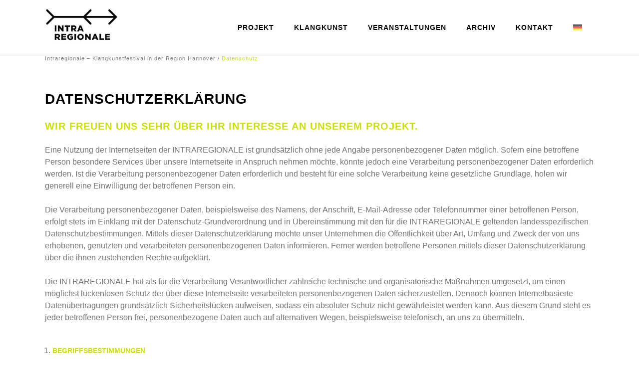

--- FILE ---
content_type: text/html; charset=UTF-8
request_url: https://intraregionale.org/datenschutz/
body_size: 28031
content:
<!DOCTYPE html>
<html lang="de">
<head>
	<meta charset="UTF-8"/>
	
	<link rel="profile" href="http://gmpg.org/xfn/11"/>
		
				<meta name=viewport content="width=device-width,initial-scale=1,user-scalable=1">
					
						
				
	<title>Datenschutz &#8211; Intraregionale – Klangkunstfestival in der Region Hannover</title>
<meta name='robots' content='max-image-preview:large' />
<link rel='dns-prefetch' href='//apis.google.com' />

<link rel='dns-prefetch' href='//s.w.org' />
<link rel="alternate" type="application/rss+xml" title="Intraregionale – Klangkunstfestival in der Region Hannover &raquo; Feed" href="https://intraregionale.org/feed/" />
<link rel="alternate" type="application/rss+xml" title="Intraregionale – Klangkunstfestival in der Region Hannover &raquo; Kommentar-Feed" href="https://intraregionale.org/comments/feed/" />
<script type="text/javascript">
window._wpemojiSettings = {"baseUrl":"https:\/\/s.w.org\/images\/core\/emoji\/13.1.0\/72x72\/","ext":".png","svgUrl":"https:\/\/s.w.org\/images\/core\/emoji\/13.1.0\/svg\/","svgExt":".svg","source":{"concatemoji":"https:\/\/intraregionale.org\/wp-includes\/js\/wp-emoji-release.min.js?ver=5.9.12"}};
/*! This file is auto-generated */
!function(e,a,t){var n,r,o,i=a.createElement("canvas"),p=i.getContext&&i.getContext("2d");function s(e,t){var a=String.fromCharCode;p.clearRect(0,0,i.width,i.height),p.fillText(a.apply(this,e),0,0);e=i.toDataURL();return p.clearRect(0,0,i.width,i.height),p.fillText(a.apply(this,t),0,0),e===i.toDataURL()}function c(e){var t=a.createElement("script");t.src=e,t.defer=t.type="text/javascript",a.getElementsByTagName("head")[0].appendChild(t)}for(o=Array("flag","emoji"),t.supports={everything:!0,everythingExceptFlag:!0},r=0;r<o.length;r++)t.supports[o[r]]=function(e){if(!p||!p.fillText)return!1;switch(p.textBaseline="top",p.font="600 32px Arial",e){case"flag":return s([127987,65039,8205,9895,65039],[127987,65039,8203,9895,65039])?!1:!s([55356,56826,55356,56819],[55356,56826,8203,55356,56819])&&!s([55356,57332,56128,56423,56128,56418,56128,56421,56128,56430,56128,56423,56128,56447],[55356,57332,8203,56128,56423,8203,56128,56418,8203,56128,56421,8203,56128,56430,8203,56128,56423,8203,56128,56447]);case"emoji":return!s([10084,65039,8205,55357,56613],[10084,65039,8203,55357,56613])}return!1}(o[r]),t.supports.everything=t.supports.everything&&t.supports[o[r]],"flag"!==o[r]&&(t.supports.everythingExceptFlag=t.supports.everythingExceptFlag&&t.supports[o[r]]);t.supports.everythingExceptFlag=t.supports.everythingExceptFlag&&!t.supports.flag,t.DOMReady=!1,t.readyCallback=function(){t.DOMReady=!0},t.supports.everything||(n=function(){t.readyCallback()},a.addEventListener?(a.addEventListener("DOMContentLoaded",n,!1),e.addEventListener("load",n,!1)):(e.attachEvent("onload",n),a.attachEvent("onreadystatechange",function(){"complete"===a.readyState&&t.readyCallback()})),(n=t.source||{}).concatemoji?c(n.concatemoji):n.wpemoji&&n.twemoji&&(c(n.twemoji),c(n.wpemoji)))}(window,document,window._wpemojiSettings);
</script>
<style type="text/css">
img.wp-smiley,
img.emoji {
	display: inline !important;
	border: none !important;
	box-shadow: none !important;
	height: 1em !important;
	width: 1em !important;
	margin: 0 0.07em !important;
	vertical-align: -0.1em !important;
	background: none !important;
	padding: 0 !important;
}
</style>
	<link rel='stylesheet' id='layerslider-css'  href='https://intraregionale.org/wp-content/plugins/LayerSlider/assets/static/layerslider/css/layerslider.css?ver=7.0.5' type='text/css' media='all' />
<link rel='stylesheet' id='ls-google-fonts-css'  href='https://intraregionale.org/wp-content/uploads/omgf/ls-google-fonts-mod-wci96/ls-google-fonts-mod-wci96.css?ver=1667907579' type='text/css' media='all' />
<link rel='stylesheet' id='wp-block-library-css'  href='https://intraregionale.org/wp-includes/css/dist/block-library/style.min.css?ver=5.9.12' type='text/css' media='all' />
<style id='global-styles-inline-css' type='text/css'>
body{--wp--preset--color--black: #000000;--wp--preset--color--cyan-bluish-gray: #abb8c3;--wp--preset--color--white: #ffffff;--wp--preset--color--pale-pink: #f78da7;--wp--preset--color--vivid-red: #cf2e2e;--wp--preset--color--luminous-vivid-orange: #ff6900;--wp--preset--color--luminous-vivid-amber: #fcb900;--wp--preset--color--light-green-cyan: #7bdcb5;--wp--preset--color--vivid-green-cyan: #00d084;--wp--preset--color--pale-cyan-blue: #8ed1fc;--wp--preset--color--vivid-cyan-blue: #0693e3;--wp--preset--color--vivid-purple: #9b51e0;--wp--preset--gradient--vivid-cyan-blue-to-vivid-purple: linear-gradient(135deg,rgba(6,147,227,1) 0%,rgb(155,81,224) 100%);--wp--preset--gradient--light-green-cyan-to-vivid-green-cyan: linear-gradient(135deg,rgb(122,220,180) 0%,rgb(0,208,130) 100%);--wp--preset--gradient--luminous-vivid-amber-to-luminous-vivid-orange: linear-gradient(135deg,rgba(252,185,0,1) 0%,rgba(255,105,0,1) 100%);--wp--preset--gradient--luminous-vivid-orange-to-vivid-red: linear-gradient(135deg,rgba(255,105,0,1) 0%,rgb(207,46,46) 100%);--wp--preset--gradient--very-light-gray-to-cyan-bluish-gray: linear-gradient(135deg,rgb(238,238,238) 0%,rgb(169,184,195) 100%);--wp--preset--gradient--cool-to-warm-spectrum: linear-gradient(135deg,rgb(74,234,220) 0%,rgb(151,120,209) 20%,rgb(207,42,186) 40%,rgb(238,44,130) 60%,rgb(251,105,98) 80%,rgb(254,248,76) 100%);--wp--preset--gradient--blush-light-purple: linear-gradient(135deg,rgb(255,206,236) 0%,rgb(152,150,240) 100%);--wp--preset--gradient--blush-bordeaux: linear-gradient(135deg,rgb(254,205,165) 0%,rgb(254,45,45) 50%,rgb(107,0,62) 100%);--wp--preset--gradient--luminous-dusk: linear-gradient(135deg,rgb(255,203,112) 0%,rgb(199,81,192) 50%,rgb(65,88,208) 100%);--wp--preset--gradient--pale-ocean: linear-gradient(135deg,rgb(255,245,203) 0%,rgb(182,227,212) 50%,rgb(51,167,181) 100%);--wp--preset--gradient--electric-grass: linear-gradient(135deg,rgb(202,248,128) 0%,rgb(113,206,126) 100%);--wp--preset--gradient--midnight: linear-gradient(135deg,rgb(2,3,129) 0%,rgb(40,116,252) 100%);--wp--preset--duotone--dark-grayscale: url('#wp-duotone-dark-grayscale');--wp--preset--duotone--grayscale: url('#wp-duotone-grayscale');--wp--preset--duotone--purple-yellow: url('#wp-duotone-purple-yellow');--wp--preset--duotone--blue-red: url('#wp-duotone-blue-red');--wp--preset--duotone--midnight: url('#wp-duotone-midnight');--wp--preset--duotone--magenta-yellow: url('#wp-duotone-magenta-yellow');--wp--preset--duotone--purple-green: url('#wp-duotone-purple-green');--wp--preset--duotone--blue-orange: url('#wp-duotone-blue-orange');--wp--preset--font-size--small: 13px;--wp--preset--font-size--medium: 20px;--wp--preset--font-size--large: 36px;--wp--preset--font-size--x-large: 42px;}.has-black-color{color: var(--wp--preset--color--black) !important;}.has-cyan-bluish-gray-color{color: var(--wp--preset--color--cyan-bluish-gray) !important;}.has-white-color{color: var(--wp--preset--color--white) !important;}.has-pale-pink-color{color: var(--wp--preset--color--pale-pink) !important;}.has-vivid-red-color{color: var(--wp--preset--color--vivid-red) !important;}.has-luminous-vivid-orange-color{color: var(--wp--preset--color--luminous-vivid-orange) !important;}.has-luminous-vivid-amber-color{color: var(--wp--preset--color--luminous-vivid-amber) !important;}.has-light-green-cyan-color{color: var(--wp--preset--color--light-green-cyan) !important;}.has-vivid-green-cyan-color{color: var(--wp--preset--color--vivid-green-cyan) !important;}.has-pale-cyan-blue-color{color: var(--wp--preset--color--pale-cyan-blue) !important;}.has-vivid-cyan-blue-color{color: var(--wp--preset--color--vivid-cyan-blue) !important;}.has-vivid-purple-color{color: var(--wp--preset--color--vivid-purple) !important;}.has-black-background-color{background-color: var(--wp--preset--color--black) !important;}.has-cyan-bluish-gray-background-color{background-color: var(--wp--preset--color--cyan-bluish-gray) !important;}.has-white-background-color{background-color: var(--wp--preset--color--white) !important;}.has-pale-pink-background-color{background-color: var(--wp--preset--color--pale-pink) !important;}.has-vivid-red-background-color{background-color: var(--wp--preset--color--vivid-red) !important;}.has-luminous-vivid-orange-background-color{background-color: var(--wp--preset--color--luminous-vivid-orange) !important;}.has-luminous-vivid-amber-background-color{background-color: var(--wp--preset--color--luminous-vivid-amber) !important;}.has-light-green-cyan-background-color{background-color: var(--wp--preset--color--light-green-cyan) !important;}.has-vivid-green-cyan-background-color{background-color: var(--wp--preset--color--vivid-green-cyan) !important;}.has-pale-cyan-blue-background-color{background-color: var(--wp--preset--color--pale-cyan-blue) !important;}.has-vivid-cyan-blue-background-color{background-color: var(--wp--preset--color--vivid-cyan-blue) !important;}.has-vivid-purple-background-color{background-color: var(--wp--preset--color--vivid-purple) !important;}.has-black-border-color{border-color: var(--wp--preset--color--black) !important;}.has-cyan-bluish-gray-border-color{border-color: var(--wp--preset--color--cyan-bluish-gray) !important;}.has-white-border-color{border-color: var(--wp--preset--color--white) !important;}.has-pale-pink-border-color{border-color: var(--wp--preset--color--pale-pink) !important;}.has-vivid-red-border-color{border-color: var(--wp--preset--color--vivid-red) !important;}.has-luminous-vivid-orange-border-color{border-color: var(--wp--preset--color--luminous-vivid-orange) !important;}.has-luminous-vivid-amber-border-color{border-color: var(--wp--preset--color--luminous-vivid-amber) !important;}.has-light-green-cyan-border-color{border-color: var(--wp--preset--color--light-green-cyan) !important;}.has-vivid-green-cyan-border-color{border-color: var(--wp--preset--color--vivid-green-cyan) !important;}.has-pale-cyan-blue-border-color{border-color: var(--wp--preset--color--pale-cyan-blue) !important;}.has-vivid-cyan-blue-border-color{border-color: var(--wp--preset--color--vivid-cyan-blue) !important;}.has-vivid-purple-border-color{border-color: var(--wp--preset--color--vivid-purple) !important;}.has-vivid-cyan-blue-to-vivid-purple-gradient-background{background: var(--wp--preset--gradient--vivid-cyan-blue-to-vivid-purple) !important;}.has-light-green-cyan-to-vivid-green-cyan-gradient-background{background: var(--wp--preset--gradient--light-green-cyan-to-vivid-green-cyan) !important;}.has-luminous-vivid-amber-to-luminous-vivid-orange-gradient-background{background: var(--wp--preset--gradient--luminous-vivid-amber-to-luminous-vivid-orange) !important;}.has-luminous-vivid-orange-to-vivid-red-gradient-background{background: var(--wp--preset--gradient--luminous-vivid-orange-to-vivid-red) !important;}.has-very-light-gray-to-cyan-bluish-gray-gradient-background{background: var(--wp--preset--gradient--very-light-gray-to-cyan-bluish-gray) !important;}.has-cool-to-warm-spectrum-gradient-background{background: var(--wp--preset--gradient--cool-to-warm-spectrum) !important;}.has-blush-light-purple-gradient-background{background: var(--wp--preset--gradient--blush-light-purple) !important;}.has-blush-bordeaux-gradient-background{background: var(--wp--preset--gradient--blush-bordeaux) !important;}.has-luminous-dusk-gradient-background{background: var(--wp--preset--gradient--luminous-dusk) !important;}.has-pale-ocean-gradient-background{background: var(--wp--preset--gradient--pale-ocean) !important;}.has-electric-grass-gradient-background{background: var(--wp--preset--gradient--electric-grass) !important;}.has-midnight-gradient-background{background: var(--wp--preset--gradient--midnight) !important;}.has-small-font-size{font-size: var(--wp--preset--font-size--small) !important;}.has-medium-font-size{font-size: var(--wp--preset--font-size--medium) !important;}.has-large-font-size{font-size: var(--wp--preset--font-size--large) !important;}.has-x-large-font-size{font-size: var(--wp--preset--font-size--x-large) !important;}
</style>
<link rel='stylesheet' id='contact-form-7-css'  href='https://intraregionale.org/wp-content/plugins/contact-form-7/includes/css/styles.css?ver=5.6.4' type='text/css' media='all' />
<link rel='stylesheet' id='stockholm-membership-style-css'  href='https://intraregionale.org/wp-content/plugins/select-membership/assets/css/qode-membership.min.css?ver=5.9.12' type='text/css' media='all' />
<link rel='stylesheet' id='stockholm-membership-responsive-style-css'  href='https://intraregionale.org/wp-content/plugins/select-membership/assets/css/qode-membership-responsive.min.css?ver=5.9.12' type='text/css' media='all' />
<link rel='stylesheet' id='stockholm-default-style-css'  href='https://intraregionale.org/wp-content/themes/stockholm/style.css?ver=5.9.12' type='text/css' media='all' />
<link rel='stylesheet' id='stockholm-child-style-css'  href='https://intraregionale.org/wp-content/themes/stockholm-child/style.css?ver=5.9.12' type='text/css' media='all' />
<link rel='stylesheet' id='mediaelement-css'  href='https://intraregionale.org/wp-includes/js/mediaelement/mediaelementplayer-legacy.min.css?ver=4.2.16' type='text/css' media='all' />
<link rel='stylesheet' id='wp-mediaelement-css'  href='https://intraregionale.org/wp-includes/js/mediaelement/wp-mediaelement.min.css?ver=5.9.12' type='text/css' media='all' />
<link rel='stylesheet' id='stockholm-font-awesome-css'  href='https://intraregionale.org/wp-content/themes/stockholm/framework/modules/icons/font-awesome/css/font-awesome.min.css?ver=5.9.12' type='text/css' media='all' />
<link rel='stylesheet' id='elegant-icons-css'  href='https://intraregionale.org/wp-content/themes/stockholm/framework/modules/icons/elegant-icons/style.min.css?ver=5.9.12' type='text/css' media='all' />
<link rel='stylesheet' id='linear-icons-css'  href='https://intraregionale.org/wp-content/themes/stockholm/framework/modules/icons/linear-icons/style.min.css?ver=5.9.12' type='text/css' media='all' />
<link rel='stylesheet' id='linea-icons-css'  href='https://intraregionale.org/wp-content/themes/stockholm/framework/modules/icons/linea-icons/style.min.css?ver=5.9.12' type='text/css' media='all' />
<link rel='stylesheet' id='ion-icons-css'  href='https://intraregionale.org/wp-content/themes/stockholm/framework/modules/icons/ion-icons/style.min.css?ver=5.9.12' type='text/css' media='all' />
<link rel='stylesheet' id='stockholm-stylesheet-css'  href='https://intraregionale.org/wp-content/themes/stockholm/css/stylesheet.min.css?ver=5.9.12' type='text/css' media='all' />
<link rel='stylesheet' id='stockholm-webkit-css'  href='https://intraregionale.org/wp-content/themes/stockholm/css/webkit_stylesheet.css?ver=5.9.12' type='text/css' media='all' />
<link rel='stylesheet' id='stockholm-style-dynamic-css'  href='https://intraregionale.org/wp-content/themes/stockholm/css/style_dynamic_callback.php?ver=5.9.12' type='text/css' media='all' />
<link rel='stylesheet' id='stockholm-responsive-css'  href='https://intraregionale.org/wp-content/themes/stockholm/css/responsive.min.css?ver=5.9.12' type='text/css' media='all' />
<link rel='stylesheet' id='stockholm-style-dynamic-responsive-css'  href='https://intraregionale.org/wp-content/themes/stockholm/css/style_dynamic_responsive_callback.php?ver=5.9.12' type='text/css' media='all' />
<style id='stockholm-style-dynamic-responsive-inline-css' type='text/css'>
	/* ... expandable Section ... */
	
.more_facts_button {
color: #000 !important;
font-size: 14px;
letter-spacing: 1px;
font-weight: 600;
padding: 10px 0 15px;
}

	
.more_facts_button:hover {
color: #cae000 !important;
}

.more_facts_inner {
    padding: 0px 0 0;
}

/* ... footer ... */
	
		.fotter_top_border_holder  {   height: 0px;
    color: #fff;
}		
	
.footer_top_holder {
    background-color: #dbec42;
    margin-top: 40px;
}
</style>
<link rel='stylesheet' id='js_composer_front-css'  href='https://intraregionale.org/wp-content/plugins/js_composer/assets/css/js_composer.min.css?ver=6.7.0' type='text/css' media='all' />

<link rel='stylesheet' id='wpglobus-css'  href='https://intraregionale.org/wp-content/plugins/wpglobus/includes/css/wpglobus.css?ver=3.0.1' type='text/css' media='all' />
<script type='text/javascript' src='https://intraregionale.org/wp-includes/js/jquery/jquery.min.js?ver=3.6.0' id='jquery-core-js'></script>
<script type='text/javascript' src='https://intraregionale.org/wp-includes/js/jquery/jquery-migrate.min.js?ver=3.3.2' id='jquery-migrate-js'></script>
<script type='text/javascript' id='layerslider-utils-js-extra'>
/* <![CDATA[ */
var LS_Meta = {"v":"7.0.5","fixGSAP":"1"};
/* ]]> */
</script>
<script type='text/javascript' src='https://intraregionale.org/wp-content/plugins/LayerSlider/assets/static/layerslider/js/layerslider.utils.js?ver=7.0.5' id='layerslider-utils-js'></script>
<script type='text/javascript' src='https://intraregionale.org/wp-content/plugins/LayerSlider/assets/static/layerslider/js/layerslider.kreaturamedia.jquery.js?ver=7.0.5' id='layerslider-js'></script>
<script type='text/javascript' src='https://intraregionale.org/wp-content/plugins/LayerSlider/assets/static/layerslider/js/layerslider.transitions.js?ver=7.0.5' id='layerslider-transitions-js'></script>
<script type='text/javascript' src='https://apis.google.com/js/platform.js' id='stockholm-membership-google-plus-api-js'></script>
<script type='text/javascript' src='https://intraregionale.org/wp-content/themes/stockholm/js/plugins/hammer.min.js?ver=1' id='hammer-js'></script>
<script type='text/javascript' src='https://intraregionale.org/wp-content/themes/stockholm/js/plugins/virtual-scroll.min.js?ver=1' id='virtual-scroll-js'></script>
<script type='text/javascript' id='utils-js-extra'>
/* <![CDATA[ */
var userSettings = {"url":"\/","uid":"0","time":"1768660703","secure":"1"};
/* ]]> */
</script>
<script type='text/javascript' src='https://intraregionale.org/wp-includes/js/utils.min.js?ver=5.9.12' id='utils-js'></script>
<meta name="generator" content="Powered by LayerSlider 7.0.5 - Multi-Purpose, Responsive, Parallax, Mobile-Friendly Slider Plugin for WordPress." />
<!-- LayerSlider updates and docs at: https://layerslider.com -->
<link rel="https://api.w.org/" href="https://intraregionale.org/wp-json/" /><link rel="alternate" type="application/json" href="https://intraregionale.org/wp-json/wp/v2/pages/1515" /><link rel="EditURI" type="application/rsd+xml" title="RSD" href="https://intraregionale.org/xmlrpc.php?rsd" />
<link rel="wlwmanifest" type="application/wlwmanifest+xml" href="https://intraregionale.org/wp-includes/wlwmanifest.xml" /> 
<meta name="generator" content="WordPress 5.9.12" />
<link rel="canonical" href="https://intraregionale.org/datenschutz/" />
<link rel='shortlink' href='https://intraregionale.org/?p=1515' />
<link rel="alternate" type="application/json+oembed" href="https://intraregionale.org/wp-json/oembed/1.0/embed?url=https%3A%2F%2Fintraregionale.org%2Fdatenschutz%2F" />
<link rel="alternate" type="text/xml+oembed" href="https://intraregionale.org/wp-json/oembed/1.0/embed?url=https%3A%2F%2Fintraregionale.org%2Fdatenschutz%2F&#038;format=xml" />
<style type="text/css">.recentcomments a{display:inline !important;padding:0 !important;margin:0 !important;}</style><meta name="generator" content="Powered by WPBakery Page Builder - drag and drop page builder for WordPress."/>
<meta name="generator" content="Powered by Slider Revolution 6.5.11 - responsive, Mobile-Friendly Slider Plugin for WordPress with comfortable drag and drop interface." />
			<style media="screen">
				.wpglobus_flag_de{background-image:url(https://intraregionale.org/wp-content/plugins/wpglobus/flags/de.png)}
.wpglobus_flag_en{background-image:url(https://intraregionale.org/wp-content/plugins/wpglobus/flags/us.png)}
			</style>
			<link rel="alternate" hreflang="de-DE" href="https://intraregionale.org/datenschutz/" /><link rel="alternate" hreflang="en-US" href="https://intraregionale.org/en/datenschutz/" /><link rel="icon" href="https://intraregionale.org/wp-content/uploads/2015/09/minilogo.gif" sizes="32x32" />
<link rel="icon" href="https://intraregionale.org/wp-content/uploads/2015/09/minilogo.gif" sizes="192x192" />
<link rel="apple-touch-icon" href="https://intraregionale.org/wp-content/uploads/2015/09/minilogo.gif" />
<meta name="msapplication-TileImage" content="https://intraregionale.org/wp-content/uploads/2015/09/minilogo.gif" />
<script type="text/javascript">function setREVStartSize(e){
			//window.requestAnimationFrame(function() {				 
				window.RSIW = window.RSIW===undefined ? window.innerWidth : window.RSIW;	
				window.RSIH = window.RSIH===undefined ? window.innerHeight : window.RSIH;	
				try {								
					var pw = document.getElementById(e.c).parentNode.offsetWidth,
						newh;
					pw = pw===0 || isNaN(pw) ? window.RSIW : pw;
					e.tabw = e.tabw===undefined ? 0 : parseInt(e.tabw);
					e.thumbw = e.thumbw===undefined ? 0 : parseInt(e.thumbw);
					e.tabh = e.tabh===undefined ? 0 : parseInt(e.tabh);
					e.thumbh = e.thumbh===undefined ? 0 : parseInt(e.thumbh);
					e.tabhide = e.tabhide===undefined ? 0 : parseInt(e.tabhide);
					e.thumbhide = e.thumbhide===undefined ? 0 : parseInt(e.thumbhide);
					e.mh = e.mh===undefined || e.mh=="" || e.mh==="auto" ? 0 : parseInt(e.mh,0);		
					if(e.layout==="fullscreen" || e.l==="fullscreen") 						
						newh = Math.max(e.mh,window.RSIH);					
					else{					
						e.gw = Array.isArray(e.gw) ? e.gw : [e.gw];
						for (var i in e.rl) if (e.gw[i]===undefined || e.gw[i]===0) e.gw[i] = e.gw[i-1];					
						e.gh = e.el===undefined || e.el==="" || (Array.isArray(e.el) && e.el.length==0)? e.gh : e.el;
						e.gh = Array.isArray(e.gh) ? e.gh : [e.gh];
						for (var i in e.rl) if (e.gh[i]===undefined || e.gh[i]===0) e.gh[i] = e.gh[i-1];
											
						var nl = new Array(e.rl.length),
							ix = 0,						
							sl;					
						e.tabw = e.tabhide>=pw ? 0 : e.tabw;
						e.thumbw = e.thumbhide>=pw ? 0 : e.thumbw;
						e.tabh = e.tabhide>=pw ? 0 : e.tabh;
						e.thumbh = e.thumbhide>=pw ? 0 : e.thumbh;					
						for (var i in e.rl) nl[i] = e.rl[i]<window.RSIW ? 0 : e.rl[i];
						sl = nl[0];									
						for (var i in nl) if (sl>nl[i] && nl[i]>0) { sl = nl[i]; ix=i;}															
						var m = pw>(e.gw[ix]+e.tabw+e.thumbw) ? 1 : (pw-(e.tabw+e.thumbw)) / (e.gw[ix]);					
						newh =  (e.gh[ix] * m) + (e.tabh + e.thumbh);
					}
					var el = document.getElementById(e.c);
					if (el!==null && el) el.style.height = newh+"px";					
					el = document.getElementById(e.c+"_wrapper");
					if (el!==null && el) {
						el.style.height = newh+"px";
						el.style.display = "block";
					}
				} catch(e){
					console.log("Failure at Presize of Slider:" + e)
				}					   
			//});
		  };</script>
		<style type="text/css" id="wp-custom-css">
			
/* ... carousel Startseite ... */

.qode_image_gallery_no_space .controls a.prev-slide {
    position: absolute;
    top: 25%;
    display: inline-block;
    height: 45px;
    width: 45px;
    line-height: 38px;
    margin: -22px 0 0;
    color: #fff;
    background-color: #fff;
    font-size: 44px;
    text-align: center;
    vertical-align: middle;
    -webkit-transition: color .3s ease-in-out,background-color .3s ease-in-out,border-color .3s ease-in-out;
    -moz-transition: color .3s ease-in-out,background-color .3s ease-in-out,border-color .3s ease-in-out;
    -ms-transition: color .3s ease-in-out,background-color .3s ease-in-out,border-color .3s ease-in-out;
    -o-transition: color .3s ease-in-out,background-color .3s ease-in-out,border-color .3s ease-in-out;
    transition: color .3s ease-in-out,background-color .3s ease-in-out,border-color .3s ease-in-out;
}

.qode_image_gallery_no_space .controls a.next-slide {
    position: absolute;
    top: 25%;
    display: inline-block;
    height: 45px;
    width: 45px;
    line-height: 38px;
    margin: -22px 0 0;
    color: #fff;
    background-color: #fff;
    font-size: 44px;
    text-align: center;
    vertical-align: middle;
    -webkit-transition: color .3s ease-in-out,background-color .3s ease-in-out,border-color .3s ease-in-out;
    -moz-transition: color .3s ease-in-out,background-color .3s ease-in-out,border-color .3s ease-in-out;
    -ms-transition: color .3s ease-in-out,background-color .3s ease-in-out,border-color .3s ease-in-out;
    -o-transition: color .3s ease-in-out,background-color .3s ease-in-out,border-color .3s ease-in-out;
    transition: color .3s ease-in-out,background-color .3s ease-in-out,border-color .3s ease-in-out;
}

.neue-welle {
	background-position: right !important;
}



/* ... WPGlobus – Sprachwahl ... */

.wpglobus_flag_en {
    background-image: url(https://intraregionale.org/wp-content/uploads/2020/10/flagge-british.jpg);
}

.wpglobus_flag_de {
    background-image: url(https://intraregionale.org/wp-content/uploads/2020/10/flagge-deutsch.jpg);
}



/* ... slider orte Steuerung ... */


.flexslider .flex-prev, .full_width .section_inner .portfolio_slider .caroufredsel-prev, .portfolio_slider .caroufredsel-prev {
    visibility: hidden;
}

.flexslider .flex-next, .full_width .section_inner .portfolio_slider .caroufredsel-prev, .portfolio_slider .caroufredsel-prev {
    visibility: hidden;
}


/* ... footer ... */

.footer_top .widget {
    text-align: center;
}


/* ... Überschrift Mobile ... */

@media only screen and (min-width: 300px)and (max-width:569px){
h1{
	font-size: 24px !important; 						
}
	
	
/* ... breadcrumbs ... */
	
.title_subtitle_holder {
    display: block;
    padding: 0;
        padding-top: 0px;
        padding-right: 0px;
        padding-bottom: 0px;
        padding-left: 0px;
    position: relative;
    width: 100%;
    margin-top: 10px;
}

	
/* ... footer ... */
	
		.fotter_top_border_holder  {   height: 1px;
    color: #fff;
}		
	
.footer_top_holder {
    background-color: #dbec42;
    margin-top: 40px;
}		</style>
		<noscript><style> .wpb_animate_when_almost_visible { opacity: 1; }</style></noscript></head>
<body class="page-template-default page page-id-1515 qode-social-login-1.1.3 stockholm-core-2.3.2 select-child-theme-ver-1.1 select-theme-ver-9.14.4 ajax_fade page_not_loaded smooth_scroll qode-smooth-scroll-enabled  qode_menu_ wpb-js-composer js-comp-ver-6.7.0 vc_responsive">
	<svg xmlns="http://www.w3.org/2000/svg" viewBox="0 0 0 0" width="0" height="0" focusable="false" role="none" style="visibility: hidden; position: absolute; left: -9999px; overflow: hidden;" ><defs><filter id="wp-duotone-dark-grayscale"><feColorMatrix color-interpolation-filters="sRGB" type="matrix" values=" .299 .587 .114 0 0 .299 .587 .114 0 0 .299 .587 .114 0 0 .299 .587 .114 0 0 " /><feComponentTransfer color-interpolation-filters="sRGB" ><feFuncR type="table" tableValues="0 0.49803921568627" /><feFuncG type="table" tableValues="0 0.49803921568627" /><feFuncB type="table" tableValues="0 0.49803921568627" /><feFuncA type="table" tableValues="1 1" /></feComponentTransfer><feComposite in2="SourceGraphic" operator="in" /></filter></defs></svg><svg xmlns="http://www.w3.org/2000/svg" viewBox="0 0 0 0" width="0" height="0" focusable="false" role="none" style="visibility: hidden; position: absolute; left: -9999px; overflow: hidden;" ><defs><filter id="wp-duotone-grayscale"><feColorMatrix color-interpolation-filters="sRGB" type="matrix" values=" .299 .587 .114 0 0 .299 .587 .114 0 0 .299 .587 .114 0 0 .299 .587 .114 0 0 " /><feComponentTransfer color-interpolation-filters="sRGB" ><feFuncR type="table" tableValues="0 1" /><feFuncG type="table" tableValues="0 1" /><feFuncB type="table" tableValues="0 1" /><feFuncA type="table" tableValues="1 1" /></feComponentTransfer><feComposite in2="SourceGraphic" operator="in" /></filter></defs></svg><svg xmlns="http://www.w3.org/2000/svg" viewBox="0 0 0 0" width="0" height="0" focusable="false" role="none" style="visibility: hidden; position: absolute; left: -9999px; overflow: hidden;" ><defs><filter id="wp-duotone-purple-yellow"><feColorMatrix color-interpolation-filters="sRGB" type="matrix" values=" .299 .587 .114 0 0 .299 .587 .114 0 0 .299 .587 .114 0 0 .299 .587 .114 0 0 " /><feComponentTransfer color-interpolation-filters="sRGB" ><feFuncR type="table" tableValues="0.54901960784314 0.98823529411765" /><feFuncG type="table" tableValues="0 1" /><feFuncB type="table" tableValues="0.71764705882353 0.25490196078431" /><feFuncA type="table" tableValues="1 1" /></feComponentTransfer><feComposite in2="SourceGraphic" operator="in" /></filter></defs></svg><svg xmlns="http://www.w3.org/2000/svg" viewBox="0 0 0 0" width="0" height="0" focusable="false" role="none" style="visibility: hidden; position: absolute; left: -9999px; overflow: hidden;" ><defs><filter id="wp-duotone-blue-red"><feColorMatrix color-interpolation-filters="sRGB" type="matrix" values=" .299 .587 .114 0 0 .299 .587 .114 0 0 .299 .587 .114 0 0 .299 .587 .114 0 0 " /><feComponentTransfer color-interpolation-filters="sRGB" ><feFuncR type="table" tableValues="0 1" /><feFuncG type="table" tableValues="0 0.27843137254902" /><feFuncB type="table" tableValues="0.5921568627451 0.27843137254902" /><feFuncA type="table" tableValues="1 1" /></feComponentTransfer><feComposite in2="SourceGraphic" operator="in" /></filter></defs></svg><svg xmlns="http://www.w3.org/2000/svg" viewBox="0 0 0 0" width="0" height="0" focusable="false" role="none" style="visibility: hidden; position: absolute; left: -9999px; overflow: hidden;" ><defs><filter id="wp-duotone-midnight"><feColorMatrix color-interpolation-filters="sRGB" type="matrix" values=" .299 .587 .114 0 0 .299 .587 .114 0 0 .299 .587 .114 0 0 .299 .587 .114 0 0 " /><feComponentTransfer color-interpolation-filters="sRGB" ><feFuncR type="table" tableValues="0 0" /><feFuncG type="table" tableValues="0 0.64705882352941" /><feFuncB type="table" tableValues="0 1" /><feFuncA type="table" tableValues="1 1" /></feComponentTransfer><feComposite in2="SourceGraphic" operator="in" /></filter></defs></svg><svg xmlns="http://www.w3.org/2000/svg" viewBox="0 0 0 0" width="0" height="0" focusable="false" role="none" style="visibility: hidden; position: absolute; left: -9999px; overflow: hidden;" ><defs><filter id="wp-duotone-magenta-yellow"><feColorMatrix color-interpolation-filters="sRGB" type="matrix" values=" .299 .587 .114 0 0 .299 .587 .114 0 0 .299 .587 .114 0 0 .299 .587 .114 0 0 " /><feComponentTransfer color-interpolation-filters="sRGB" ><feFuncR type="table" tableValues="0.78039215686275 1" /><feFuncG type="table" tableValues="0 0.94901960784314" /><feFuncB type="table" tableValues="0.35294117647059 0.47058823529412" /><feFuncA type="table" tableValues="1 1" /></feComponentTransfer><feComposite in2="SourceGraphic" operator="in" /></filter></defs></svg><svg xmlns="http://www.w3.org/2000/svg" viewBox="0 0 0 0" width="0" height="0" focusable="false" role="none" style="visibility: hidden; position: absolute; left: -9999px; overflow: hidden;" ><defs><filter id="wp-duotone-purple-green"><feColorMatrix color-interpolation-filters="sRGB" type="matrix" values=" .299 .587 .114 0 0 .299 .587 .114 0 0 .299 .587 .114 0 0 .299 .587 .114 0 0 " /><feComponentTransfer color-interpolation-filters="sRGB" ><feFuncR type="table" tableValues="0.65098039215686 0.40392156862745" /><feFuncG type="table" tableValues="0 1" /><feFuncB type="table" tableValues="0.44705882352941 0.4" /><feFuncA type="table" tableValues="1 1" /></feComponentTransfer><feComposite in2="SourceGraphic" operator="in" /></filter></defs></svg><svg xmlns="http://www.w3.org/2000/svg" viewBox="0 0 0 0" width="0" height="0" focusable="false" role="none" style="visibility: hidden; position: absolute; left: -9999px; overflow: hidden;" ><defs><filter id="wp-duotone-blue-orange"><feColorMatrix color-interpolation-filters="sRGB" type="matrix" values=" .299 .587 .114 0 0 .299 .587 .114 0 0 .299 .587 .114 0 0 .299 .587 .114 0 0 " /><feComponentTransfer color-interpolation-filters="sRGB" ><feFuncR type="table" tableValues="0.098039215686275 1" /><feFuncG type="table" tableValues="0 0.66274509803922" /><feFuncB type="table" tableValues="0.84705882352941 0.41960784313725" /><feFuncA type="table" tableValues="1 1" /></feComponentTransfer><feComposite in2="SourceGraphic" operator="in" /></filter></defs></svg>			<div class="ajax_loader">
				<div class="ajax_loader_1">
					<div class="pulse"></div>				</div>
			</div>
			<div class="wrapper">
		<div class="wrapper_inner">
						<a id='back_to_top' href='#'>
				<span class="fa-stack">
					<i class="fa fa-angle-up"></i>				</span>
			</a>
				<header class="page_header scrolled_not_transparent with_border scroll_top  stick">
				
		<div class="header_inner clearfix">
						
			<div class="header_top_bottom_holder">
								
				<div class="header_bottom clearfix" >
										<div class="container">
						<div class="container_inner clearfix" >
																					<div class="header_inner_left">
																	<div class="mobile_menu_button"><span><i class="fa fa-bars"></i></span></div>
								<div class="logo_wrapper">
									<div class="q_logo">
										<a href="https://intraregionale.org/">
	<img class="normal" src="https://intraregionale.org/wp-content/uploads/2018/02/logo_hoeher.jpg" alt="Logo"/>
<img class="light" src="https://intraregionale.org/wp-content/uploads/2018/02/logo_hoeher.jpg" alt="Logo"/>
<img class="dark" src="https://intraregionale.org/wp-content/uploads/2018/02/logo_hoeher.jpg" alt="Logo"/>
	
	<img class="sticky" src="https://intraregionale.org/wp-content/uploads/2018/02/logo_hoeher.jpg" alt="Logo"/>
	
	</a>									</div>
																	</div>
																
                                							</div>
																																							<div class="header_inner_right">
										<div class="side_menu_button_wrapper right">
																																	<div class="side_menu_button">
																																															</div>
										</div>
									</div>
																                                                                    <nav class="main_menu drop_down   right">
                                        <ul id="menu-hauptmenue" class=""><li id="nav-menu-item-1893" class="menu-item menu-item-type-post_type menu-item-object-page menu-item-has-children  has_sub narrow"><a href="https://intraregionale.org/projekt-2/" class=""><i class="menu_icon fa blank"></i><span class="menu-text">Projekt</span><span class="plus"></span></a>
<div class="second"><div class="inner"><ul>
	<li id="nav-menu-item-1894" class="menu-item menu-item-type-post_type menu-item-object-page "><a href="https://intraregionale.org/veranstalter-2/" class=""><i class="menu_icon fa blank"></i><span class="menu-text">Veranstalter</span><span class="plus"></span></a></li>
	<li id="nav-menu-item-1892" class="menu-item menu-item-type-post_type menu-item-object-page "><a href="https://intraregionale.org/hoerregion/" class=""><i class="menu_icon fa blank"></i><span class="menu-text">Hörregion Hannover</span><span class="plus"></span></a></li>
	<li id="nav-menu-item-1120" class="menu-item menu-item-type-post_type menu-item-object-page "><a href="https://intraregionale.org/foerderer/" class=""><i class="menu_icon fa blank"></i><span class="menu-text">Förderer</span><span class="plus"></span></a></li>
</ul></div></div>
</li>
<li id="nav-menu-item-2560" class="menu-item menu-item-type-post_type menu-item-object-page menu-item-has-children  has_sub narrow"><a href="https://intraregionale.org/kunst-2021/" class=""><i class="menu_icon fa blank"></i><span class="menu-text">Klangkunst</span><span class="plus"></span></a>
<div class="second"><div class="inner"><ul>
	<li id="nav-menu-item-2881" class="menu-item menu-item-type-post_type menu-item-object-page "><a href="https://intraregionale.org/kunst-2021/" class=""><i class="menu_icon fa blank"></i><span class="menu-text">Klangkunst 2021</span><span class="plus"></span></a></li>
	<li id="nav-menu-item-2325" class="menu-item menu-item-type-post_type menu-item-object-page "><a title="Künstler*innen 2021" href="https://intraregionale.org/kuenstler-2021/" class=""><i class="menu_icon fa blank"></i><span class="menu-text">Künstler*innen</span><span class="plus"></span></a></li>
	<li id="nav-menu-item-1900" class="menu-item menu-item-type-post_type menu-item-object-page "><a href="https://intraregionale.org/orte-2021/" class=""><i class="menu_icon fa blank"></i><span class="menu-text">Orte</span><span class="plus"></span></a></li>
</ul></div></div>
</li>
<li id="nav-menu-item-2749" class="menu-item menu-item-type-post_type menu-item-object-page  narrow"><a href="https://intraregionale.org/veranstaltungen-2021-2/" class=""><i class="menu_icon fa blank"></i><span class="menu-text">Veranstaltungen</span><span class="plus"></span></a></li>
<li id="nav-menu-item-1440" class="menu-item menu-item-type-post_type menu-item-object-page menu-item-has-children  has_sub narrow"><a href="https://intraregionale.org/archiv/" class=""><i class="menu_icon fa blank"></i><span class="menu-text">Archiv</span><span class="plus"></span></a>
<div class="second"><div class="inner"><ul>
	<li id="nav-menu-item-2331" class="menu-item menu-item-type-post_type menu-item-object-page "><a href="https://intraregionale.org/ausschreibung2021/" class=""><i class="menu_icon fa blank"></i><span class="menu-text">Ausschreibung 2021</span><span class="plus"></span></a></li>
	<li id="nav-menu-item-1439" class="menu-item menu-item-type-post_type menu-item-object-page menu-item-has-children sub"><a href="https://intraregionale.org/projekt-2016/" class=""><i class="menu_icon fa blank"></i><span class="menu-text">IntraRegionale 2016</span><span class="plus"></span><i class="q_menu_arrow fa fa-angle-right"></i></a>
	<ul>
		<li id="nav-menu-item-1449" class="menu-item menu-item-type-post_type menu-item-object-page "><a href="https://intraregionale.org/kunst-2016/" class=""><i class="menu_icon fa blank"></i><span class="menu-text">Kunst 2016</span><span class="plus"></span></a></li>
		<li id="nav-menu-item-2580" class="menu-item menu-item-type-post_type menu-item-object-page "><a href="https://intraregionale.org/radio_2016/" class=""><i class="menu_icon fa blank"></i><span class="menu-text">Radioreportagen 2016</span><span class="plus"></span></a></li>
	</ul>
</li>
</ul></div></div>
</li>
<li id="nav-menu-item-1903" class="menu-item menu-item-type-post_type menu-item-object-page  narrow"><a href="https://intraregionale.org/kontakt/" class=""><i class="menu_icon fa blank"></i><span class="menu-text">Kontakt</span><span class="plus"></span></a></li>
<li id="nav-menu-item-9999999999" class="menu-item menu-item-type-custom menu-item-object-custom menu_item_wpglobus_menu_switch wpglobus-selector-link wpglobus-current-language  has_sub narrow"><a href="https://intraregionale.org/datenschutz/" class=""><i class="menu_icon fa blank"></i><span class="menu-text"><span class="wpglobus_flag wpglobus_language_name wpglobus_flag_de"></span></span><span class="plus"></span></a>
<div class="second"><div class="inner"><ul>
	<li id="nav-menu-item-wpglobus_menu_switch_en" class="menu-item menu-item-type-custom menu-item-object-custom sub_menu_item_wpglobus_menu_switch wpglobus-selector-link "><a href="https://intraregionale.org/en/datenschutz/" class=""><i class="menu_icon fa blank"></i><span class="menu-text"><span class="wpglobus_flag wpglobus_language_name wpglobus_flag_en"></span></span><span class="plus"></span></a></li>
</ul></div></div>
</li>
</ul>                                    </nav>
                                																																							<nav class="mobile_menu">
			<ul id="menu-hauptmenue-1" class=""><li id="mobile-menu-item-1893" class="menu-item menu-item-type-post_type menu-item-object-page menu-item-has-children  has_sub"><a href="https://intraregionale.org/projekt-2/" class=""><span>Projekt</span></a><span class="mobile_arrow"><i class="fa fa-angle-right"></i><i class="fa fa-angle-down"></i></span>
<ul class="sub_menu">
	<li id="mobile-menu-item-1894" class="menu-item menu-item-type-post_type menu-item-object-page "><a href="https://intraregionale.org/veranstalter-2/" class=""><span>Veranstalter</span></a><span class="mobile_arrow"><i class="fa fa-angle-right"></i><i class="fa fa-angle-down"></i></span></li>
	<li id="mobile-menu-item-1892" class="menu-item menu-item-type-post_type menu-item-object-page "><a href="https://intraregionale.org/hoerregion/" class=""><span>Hörregion Hannover</span></a><span class="mobile_arrow"><i class="fa fa-angle-right"></i><i class="fa fa-angle-down"></i></span></li>
	<li id="mobile-menu-item-1120" class="menu-item menu-item-type-post_type menu-item-object-page "><a href="https://intraregionale.org/foerderer/" class=""><span>Förderer</span></a><span class="mobile_arrow"><i class="fa fa-angle-right"></i><i class="fa fa-angle-down"></i></span></li>
</ul>
</li>
<li id="mobile-menu-item-2560" class="menu-item menu-item-type-post_type menu-item-object-page menu-item-has-children  has_sub"><a href="https://intraregionale.org/kunst-2021/" class=""><span>Klangkunst</span></a><span class="mobile_arrow"><i class="fa fa-angle-right"></i><i class="fa fa-angle-down"></i></span>
<ul class="sub_menu">
	<li id="mobile-menu-item-2881" class="menu-item menu-item-type-post_type menu-item-object-page "><a href="https://intraregionale.org/kunst-2021/" class=""><span>Klangkunst 2021</span></a><span class="mobile_arrow"><i class="fa fa-angle-right"></i><i class="fa fa-angle-down"></i></span></li>
	<li id="mobile-menu-item-2325" class="menu-item menu-item-type-post_type menu-item-object-page "><a title="Künstler*innen 2021" href="https://intraregionale.org/kuenstler-2021/" class=""><span>Künstler*innen</span></a><span class="mobile_arrow"><i class="fa fa-angle-right"></i><i class="fa fa-angle-down"></i></span></li>
	<li id="mobile-menu-item-1900" class="menu-item menu-item-type-post_type menu-item-object-page "><a href="https://intraregionale.org/orte-2021/" class=""><span>Orte</span></a><span class="mobile_arrow"><i class="fa fa-angle-right"></i><i class="fa fa-angle-down"></i></span></li>
</ul>
</li>
<li id="mobile-menu-item-2749" class="menu-item menu-item-type-post_type menu-item-object-page "><a href="https://intraregionale.org/veranstaltungen-2021-2/" class=""><span>Veranstaltungen</span></a><span class="mobile_arrow"><i class="fa fa-angle-right"></i><i class="fa fa-angle-down"></i></span></li>
<li id="mobile-menu-item-1440" class="menu-item menu-item-type-post_type menu-item-object-page menu-item-has-children  has_sub"><a href="https://intraregionale.org/archiv/" class=""><span>Archiv</span></a><span class="mobile_arrow"><i class="fa fa-angle-right"></i><i class="fa fa-angle-down"></i></span>
<ul class="sub_menu">
	<li id="mobile-menu-item-2331" class="menu-item menu-item-type-post_type menu-item-object-page "><a href="https://intraregionale.org/ausschreibung2021/" class=""><span>Ausschreibung 2021</span></a><span class="mobile_arrow"><i class="fa fa-angle-right"></i><i class="fa fa-angle-down"></i></span></li>
	<li id="mobile-menu-item-1439" class="menu-item menu-item-type-post_type menu-item-object-page menu-item-has-children  has_sub"><a href="https://intraregionale.org/projekt-2016/" class=""><span>IntraRegionale 2016</span></a><span class="mobile_arrow"><i class="fa fa-angle-right"></i><i class="fa fa-angle-down"></i></span>
	<ul class="sub_menu">
		<li id="mobile-menu-item-1449" class="menu-item menu-item-type-post_type menu-item-object-page "><a href="https://intraregionale.org/kunst-2016/" class=""><span>Kunst 2016</span></a><span class="mobile_arrow"><i class="fa fa-angle-right"></i><i class="fa fa-angle-down"></i></span></li>
		<li id="mobile-menu-item-2580" class="menu-item menu-item-type-post_type menu-item-object-page "><a href="https://intraregionale.org/radio_2016/" class=""><span>Radioreportagen 2016</span></a><span class="mobile_arrow"><i class="fa fa-angle-right"></i><i class="fa fa-angle-down"></i></span></li>
	</ul>
</li>
</ul>
</li>
<li id="mobile-menu-item-1903" class="menu-item menu-item-type-post_type menu-item-object-page "><a href="https://intraregionale.org/kontakt/" class=""><span>Kontakt</span></a><span class="mobile_arrow"><i class="fa fa-angle-right"></i><i class="fa fa-angle-down"></i></span></li>
<li id="mobile-menu-item-9999999999" class="menu-item menu-item-type-custom menu-item-object-custom menu_item_wpglobus_menu_switch wpglobus-selector-link wpglobus-current-language  has_sub"><a href="https://intraregionale.org/datenschutz/" class=""><span><span class="wpglobus_flag wpglobus_language_name wpglobus_flag_de"></span></span></a><span class="mobile_arrow"><i class="fa fa-angle-right"></i><i class="fa fa-angle-down"></i></span>
<ul class="sub_menu">
	<li id="mobile-menu-item-wpglobus_menu_switch_en" class="menu-item menu-item-type-custom menu-item-object-custom sub_menu_item_wpglobus_menu_switch wpglobus-selector-link "><a href="https://intraregionale.org/en/datenschutz/" class=""><span><span class="wpglobus_flag wpglobus_language_name wpglobus_flag_en"></span></span></a><span class="mobile_arrow"><i class="fa fa-angle-right"></i><i class="fa fa-angle-down"></i></span></li>
</ul>
</li>
</ul></nav>								
															</div>
						</div>
											</div>
				</div>
			</div>
	</header>
			
			<div class="content content_top_margin_none">
							<div class="meta">
							
			<div class="seo_title">  Datenschutz</div>
			
										
				<span id="qode_page_id">1515</span>
				<div class="body_classes">page-template-default,page,page-id-1515,qode-social-login-1.1.3,stockholm-core-2.3.2,select-child-theme-ver-1.1,select-theme-ver-9.14.4,ajax_fade,page_not_loaded,smooth_scroll,qode-smooth-scroll-enabled,,qode_menu_,wpb-js-composer js-comp-ver-6.7.0,vc_responsive</div>
			</div>
						
				<div class="content_inner">
										
						<div class="title_outer title_without_animation"  data-height="10">
		<div class="title position_left breadcrumbs_title with_background_color" style="height:10px;;background-color:#ffffff;">
									<div class="title_holder" style="height:10px;">

                                <div class="container">
                    <div class="container_inner clearfix">
                						<div class="title_subtitle_holder" >
															
																	<div class="breadcrumb"> <div class="breadcrumbs"><div class="breadcrumbs_inner"><a href="https://intraregionale.org/">Intraregionale – Klangkunstfestival in der Region Hannover</a><span class="delimiter">&nbsp;/&nbsp;</span><span class="current">Datenschutz</span></div></div></div>
															</div>
							                                    </div>
                </div>
                			</div>
		</div>
	</div>
					<div class="container" >
	<div class="container_inner default_template_holder clearfix" >
										<div     class="vc_row wpb_row section vc_row-fluid " style=' text-align:left;'><div class=" full_section_inner clearfix"><div class="wpb_column vc_column_container vc_col-sm-12"><div class="vc_column-inner"><div class="wpb_wrapper">
	<div class="wpb_text_column wpb_content_element ">
		<div class="wpb_wrapper">
			<h1>Datenschutzerklärung</h1>

		</div>
	</div><div class="separator  transparent   " style="margin-top:10px;margin-bottom:10px"></div>
	<div class="wpb_text_column wpb_content_element ">
		<div class="wpb_wrapper">
			<h3>Wir freuen uns sehr über Ihr Interesse an unserem Projekt.</h3>

		</div>
	</div><div class="separator  transparent   " style="margin-top:10px;margin-bottom:10px"></div>
	<div class="wpb_text_column wpb_content_element ">
		<div class="wpb_wrapper">
			<p>Eine Nutzung der Internetseiten der INTRAREGIONALE ist grundsätzlich ohne jede Angabe personenbezogener Daten möglich. Sofern eine betroffene Person besondere Services über unsere Internetseite in Anspruch nehmen möchte, könnte jedoch eine Verarbeitung personenbezogener Daten erforderlich werden. Ist die Verarbeitung personenbezogener Daten erforderlich und besteht für eine solche Verarbeitung keine gesetzliche Grundlage, holen wir generell eine Einwilligung der betroffenen Person ein.</p>
<p>&nbsp;</p>
<p>Die Verarbeitung personenbezogener Daten, beispielsweise des Namens, der Anschrift, E-Mail-Adresse oder Telefonnummer einer betroffenen Person, erfolgt stets im Einklang mit der Datenschutz-Grundverordnung und in Übereinstimmung mit den für die INTRAREGIONALE geltenden landesspezifischen Datenschutzbestimmungen. Mittels dieser Datenschutzerklärung möchte unser Unternehmen die Öffentlichkeit über Art, Umfang und Zweck der von uns erhobenen, genutzten und verarbeiteten personenbezogenen Daten informieren. Ferner werden betroffene Personen mittels dieser Datenschutzerklärung über die ihnen zustehenden Rechte aufgeklärt.</p>
<p>&nbsp;</p>
<p>Die INTRAREGIONALE hat als für die Verarbeitung Verantwortlicher zahlreiche technische und organisatorische Maßnahmen umgesetzt, um einen möglichst lückenlosen Schutz der über diese Internetseite verarbeiteten personenbezogenen Daten sicherzustellen. Dennoch können Internetbasierte Datenübertragungen grundsätzlich Sicherheitslücken aufweisen, sodass ein absoluter Schutz nicht gewährleistet werden kann. Aus diesem Grund steht es jeder betroffenen Person frei, personenbezogene Daten auch auf alternativen Wegen, beispielsweise telefonisch, an uns zu übermitteln.</p>

		</div>
	</div></div></div></div></div></div><div     class="vc_row wpb_row section vc_row-fluid " style=' text-align:left;'><div class=" full_section_inner clearfix"><div class="wpb_column vc_column_container vc_col-sm-12"><div class="vc_column-inner"><div class="wpb_wrapper"><div class="separator  transparent   " style="margin-top:20px;margin-bottom:20px"></div>
	<div class="wpb_text_column wpb_content_element ">
		<div class="wpb_wrapper">
			<ol>
<li>
<h5>Begriffsbestimmungen</h5>
</li>
</ol>
<p>&nbsp;</p>
<p>Die Datenschutzerklärung der INTRAREGIONALE beruht auf den Begrifflichkeiten, die durch den Europäischen Richtlinien- und Verordnungsgeber beim Erlass der Datenschutz-Grundverordnung (DS-GVO) verwendet wurden. Unsere Datenschutzerklärung soll sowohl für die Öffentlichkeit als auch für unsere Kunden und Geschäftspartner einfach lesbar und verständlich sein. Um dies zu gewährleisten, möchten wir vorab die verwendeten Begrifflichkeiten erläutern.</p>
<p>Wir verwenden in dieser Datenschutzerklärung unter anderem die folgenden Begriffe:</p>
<p>&nbsp;</p>
<p>&nbsp;</p>
<ol>
<li><strong>a) personenbezogene Daten</strong></li>
</ol>
<p>&nbsp;</p>
<p>Personenbezogene Daten sind alle Informationen, die sich auf eine identifizierte oder identifizierbare natürliche Person (im Folgenden „betroffene Person“) beziehen. Als identifizierbar wird eine natürliche Person angesehen, die direkt oder indirekt, insbesondere mittels Zuordnung zu einer Kennung wie einem Namen, zu einer Kennnummer, zu Standortdaten, zu einer Online-Kennung oder zu einem oder mehreren besonderen Merkmalen, die Ausdruck der physischen, physiologischen, genetischen, psychischen, wirtschaftlichen, kulturellen oder sozialen Identität dieser natürlichen Person sind, identifiziert werden kann.</p>
<p>&nbsp;</p>
<p>&nbsp;</p>
<ol>
<li><strong>b) betroffene Person</strong></li>
</ol>
<p>&nbsp;</p>
<p>Betroffene Person ist jede identifizierte oder identifizierbare natürliche Person, deren personenbezogene Daten von dem für die Verarbeitung Verantwortlichen verarbeitet werden.</p>
<p>&nbsp;</p>
<p>&nbsp;</p>
<ol>
<li><strong>c) Verarbeitung</strong></li>
</ol>
<p>&nbsp;</p>
<p>Verarbeitung ist jeder mit oder ohne Hilfe automatisierter Verfahren ausgeführte Vorgang oder jede solche Vorgangsreihe im Zusammenhang mit personenbezogenen Daten wie das Erheben, das Erfassen, die Organisation, das Ordnen, die Speicherung, die Anpassung oder Veränderung, das Auslesen, das Abfragen, die Verwendung, die Offenlegung durch Übermittlung, Verbreitung oder eine andere Form der Bereitstellung, den Abgleich oder die Verknüpfung, die Einschränkung, das Löschen oder die Vernichtung.</p>
<p>&nbsp;</p>
<p>&nbsp;</p>
<ol>
<li><strong>d) Einschränkung der Verarbeitung</strong></li>
</ol>
<p>&nbsp;</p>
<p>Einschränkung der Verarbeitung ist die Markierung gespeicherter personenbezogener Daten mit dem Ziel, ihre künftige Verarbeitung einzuschränken.</p>
<p>&nbsp;</p>
<p>&nbsp;</p>
<ol>
<li><strong>e) Profiling</strong></li>
</ol>
<p>&nbsp;</p>
<p>Profiling ist jede Art der automatisierten Verarbeitung personenbezogener Daten, die darin besteht, dass diese personenbezogenen Daten verwendet werden, um bestimmte persönliche Aspekte, die sich auf eine natürliche Person beziehen, zu bewerten, insbesondere, um Aspekte bezüglich Arbeitsleistung, wirtschaftlicher Lage, Gesundheit, persönlicher Vorlieben, Interessen, Zuverlässigkeit, Verhalten, Aufenthaltsort oder Ortswechsel dieser natürlichen Person zu analysieren oder vorherzusagen.</p>
<p>&nbsp;</p>
<p>&nbsp;</p>
<ol>
<li><strong>f) Pseudonymisierung</strong></li>
</ol>
<p>&nbsp;</p>
<p>Pseudonymisierung ist die Verarbeitung personenbezogener Daten in einer Weise, auf welche die personenbezogenen Daten ohne Hinzuziehung zusätzlicher Informationen nicht mehr einer spezifischen betroffenen Person zugeordnet werden können, sofern diese zusätzlichen Informationen gesondert aufbewahrt werden und technischen und organisatorischen Maßnahmen unterliegen, die gewährleisten, dass die personenbezogenen Daten nicht einer identifizierten oder identifizierbaren natürlichen Person zugewiesen werden.</p>
<p>&nbsp;</p>
<p>&nbsp;</p>
<ol>
<li><strong>g) Verantwortlicher oder für die Verarbeitung Verantwortlicher</strong></li>
</ol>
<p>&nbsp;</p>
<p>Verantwortlicher oder für die Verarbeitung Verantwortlicher ist die natürliche oder juristische Person, Behörde, Einrichtung oder andere Stelle, die allein oder gemeinsam mit anderen über die Zwecke und Mittel der Verarbeitung von personenbezogenen Daten entscheidet. Sind die Zwecke und Mittel dieser Verarbeitung durch das Unionsrecht oder das Recht der Mitgliedstaaten vorgegeben, so kann der Verantwortliche beziehungsweise können die bestimmten Kriterien seiner Benennung nach dem Unionsrecht oder dem Recht der Mitgliedstaaten vorgesehen werden.</p>
<p>&nbsp;</p>
<p>&nbsp;</p>
<ol>
<li><strong>h) Auftragsverarbeiter</strong></li>
</ol>
<p>&nbsp;</p>
<p>Auftragsverarbeiter ist eine natürliche oder juristische Person, Behörde, Einrichtung oder andere Stelle, die personenbezogene Daten im Auftrag des Verantwortlichen verarbeitet.</p>
<p>&nbsp;</p>
<p>&nbsp;</p>
<ol>
<li><strong>i) Empfänger</strong></li>
</ol>
<p>&nbsp;</p>
<p>Empfänger ist eine natürliche oder juristische Person, Behörde, Einrichtung oder andere Stelle, der personenbezogene Daten offengelegt werden, unabhängig davon, ob es sich bei ihr um einen Dritten handelt oder nicht. Behörden, die im Rahmen eines bestimmten Untersuchungsauftrags nach dem Unionsrecht oder dem Recht der Mitgliedstaaten möglicherweise personenbezogene Daten erhalten, gelten jedoch nicht als Empfänger.</p>
<p>&nbsp;</p>
<p>&nbsp;</p>
<ol>
<li><strong>j) Dritter</strong></li>
</ol>
<p>&nbsp;</p>
<p>Dritter ist eine natürliche oder juristische Person, Behörde, Einrichtung oder andere Stelle außer der betroffenen Person, dem Verantwortlichen, dem Auftragsverarbeiter und den Personen, die unter der unmittelbaren Verantwortung des Verantwortlichen oder des Auftragsverarbeiters befugt sind, die personenbezogenen Daten zu verarbeiten.</p>
<p>&nbsp;</p>
<p>&nbsp;</p>
<ol>
<li><strong>k) Einwilligung</strong></li>
</ol>
<p>&nbsp;</p>
<p>Einwilligung ist jede von der betroffenen Person freiwillig für den bestimmten Fall in informierter Weise und unmissverständlich abgegebene Willensbekundung in Form einer Erklärung oder einer sonstigen eindeutigen bestätigenden Handlung, mit der die betroffene Person zu verstehen gibt, dass sie mit der Verarbeitung der sie betreffenden personenbezogenen Daten einverstanden ist.</p>
<p>&nbsp;</p>
<p>&nbsp;</p>
<ol start="2">
<li>
<h5>Name und Anschrift des für die Verarbeitung Verantwortlichen</h5>
</li>
</ol>
<p>&nbsp;</p>
<p>Verantwortlicher im Sinne der Datenschutz-Grundverordnung, sonstiger in den Mitgliedstaaten der Europäischen Union geltenden Datenschutzgesetze und anderer Bestimmungen mit datenschutzrechtlichem Charakter ist die:</p>
<p>&nbsp;</p>
<p>IntraRegionale 2016<br />
c/o Atelier LandArt<br />
Salzmannstrasse 5<br />
30451 Hannover</p>
<p>V.i.S.P. : Frank Nordiek</p>
<p>&nbsp;</p>
<p>&nbsp;</p>
<ol start="3">
<li>
<h5>Cookies</h5>
</li>
</ol>
<p>&nbsp;</p>
<p>Die Internetseiten der INTRAREGIONALE verwenden Cookies. Cookies sind Textdateien, welche über einen Internetbrowser auf einem Computersystem abgelegt und gespeichert werden.</p>
<p>&nbsp;</p>
<p>Zahlreiche Internetseiten und Server verwenden Cookies. Viele Cookies enthalten eine sogenannte Cookie-ID. Eine Cookie-ID ist eine eindeutige Kennung des Cookies. Sie besteht aus einer Zeichenfolge, durch welche Internetseiten und Server dem konkreten Internetbrowser zugeordnet werden können, in dem das Cookie gespeichert wurde. Dies ermöglicht es den besuchten Internetseiten und Servern, den individuellen Browser der betroffenen Person von anderen Internetbrowsern, die andere Cookies enthalten, zu unterscheiden. Ein bestimmter Internetbrowser kann über die eindeutige Cookie-ID wiedererkannt und identifiziert werden.</p>
<p>&nbsp;</p>
<p>Durch den Einsatz von Cookies kann die INTRAREGIONALE den Nutzern dieser Internetseite nutzerfreundlichere Services bereitstellen, die ohne die Cookie-Setzung nicht möglich wären.</p>
<p>&nbsp;</p>
<p>Mittels eines Cookies können die Informationen und Angebote auf unserer Internetseite im Sinne des Benutzers optimiert werden. Cookies ermöglichen uns, wie bereits erwähnt, die Benutzer unserer Internetseite wiederzuerkennen. Zweck dieser Wiedererkennung ist es, den Nutzern die Verwendung unserer Internetseite zu erleichtern. Der Benutzer einer Internetseite, die Cookies verwendet, muss beispielsweise nicht bei jedem Besuch der Internetseite erneut seine Zugangsdaten eingeben, weil dies von der Internetseite und dem auf dem Computersystem des Benutzers abgelegten Cookie übernommen wird. Ein weiteres Beispiel ist das Cookie eines Warenkorbes im Online-Shop. Der Online-Shop merkt sich die Artikel, die ein Kunde in den virtuellen Warenkorb gelegt hat, über ein Cookie.</p>
<p>&nbsp;</p>
<p>Die betroffene Person kann die Setzung von Cookies durch unsere Internetseite jederzeit mittels einer entsprechenden Einstellung des genutzten Internetbrowsers verhindern und damit der Setzung von Cookies dauerhaft widersprechen. Ferner können bereits gesetzte Cookies jederzeit über einen Internetbrowser oder andere Softwareprogramme gelöscht werden. Dies ist in allen gängigen Internetbrowsern möglich. Deaktiviert die betroffene Person die Setzung von Cookies in dem genutzten Internetbrowser, sind unter Umständen nicht alle Funktionen unserer Internetseite vollumfänglich nutzbar.</p>
<p>&nbsp;</p>
<p>&nbsp;</p>
<ol start="4">
<li>
<h5>Erfassung von allgemeinen Daten und Informationen</h5>
</li>
</ol>
<p>&nbsp;</p>
<p>Die Internetseite der INTRAREGIONALE erfasst mit jedem Aufruf der Internetseite durch eine betroffene Person oder ein automatisiertes System eine Reihe von allgemeinen Daten und Informationen. Diese allgemeinen Daten und Informationen werden in den Logfiles des Servers gespeichert. Erfasst werden können die (1) verwendeten Browsertypen und Versionen, (2) das vom zugreifenden System verwendete Betriebssystem, (3) die Internetseite, von welcher ein zugreifendes System auf unsere Internetseite gelangt (sogenannte Referrer), (4) die Unterwebseiten, welche über ein zugreifendes System auf unserer Internetseite angesteuert werden, (5) das Datum und die Uhrzeit eines Zugriffs auf die Internetseite, (6) eine Internet-Protokoll-Adresse (IP-Adresse), (7) der Internet-Service-Provider des zugreifenden Systems und (8) sonstige ähnliche Daten und Informationen, die der Gefahrenabwehr im Falle von Angriffen auf unsere informationstechnologischen Systeme dienen.</p>
<p>&nbsp;</p>
<p>Bei der Nutzung dieser allgemeinen Daten und Informationen zieht die INTRAREGIONALE keine Rückschlüsse auf die betroffene Person. Diese Informationen werden vielmehr benötigt, um (1) die Inhalte unserer Internetseite korrekt auszuliefern, (2) die Inhalte unserer Internetseite sowie die Werbung für diese zu optimieren, (3) die dauerhafte Funktionsfähigkeit unserer informationstechnologischen Systeme und der Technik unserer Internetseite zu gewährleisten sowie (4) um Strafverfolgungsbehörden im Falle eines Cyberangriffes die zur Strafverfolgung notwendigen Informationen bereitzustellen. Diese anonym erhobenen Daten und Informationen werden durch die INTRAREGIONALE daher einerseits statistisch und ferner mit dem Ziel ausgewertet, den Datenschutz und die Datensicherheit in unserem Unternehmen zu erhöhen, um letztlich ein optimales Schutzniveau für die von uns verarbeiteten personenbezogenen Daten sicherzustellen. Die anonymen Daten der Server-Logfiles werden getrennt von allen durch eine betroffene Person angegebenen personenbezogenen Daten gespeichert.</p>
<p>&nbsp;</p>
<p>&nbsp;</p>
<ol start="5">
<li>
<h5>Kontaktmöglichkeit über die Internetseite</h5>
</li>
</ol>
<p>&nbsp;</p>
<p>Die Internetseite der INTRAREGIONALE enthält aufgrund von gesetzlichen Vorschriften Angaben, die eine schnelle elektronische Kontaktaufnahme zu unserem Unternehmen sowie eine unmittelbare Kommunikation mit uns ermöglichen, was ebenfalls eine allgemeine Adresse der sogenannten elektronischen Post (E-Mail-Adresse) umfasst. Sofern eine betroffene Person per E-Mail oder über ein Kontaktformular den Kontakt mit dem für die Verarbeitung Verantwortlichen aufnimmt, werden die von der betroffenen Person übermittelten personenbezogenen Daten automatisch gespeichert. Solche auf freiwilliger Basis von einer betroffenen Person an den für die Verarbeitung Verantwortlichen übermittelten personenbezogenen Daten werden für Zwecke der Bearbeitung oder der Kontaktaufnahme zur betroffenen Person gespeichert. Es erfolgt keine Weitergabe dieser personenbezogenen Daten an Dritte.</p>
<p>&nbsp;</p>
<p>&nbsp;</p>
<ol start="6">
<li>
<h5>Routinemäßige Löschung und Sperrung von personenbezogenen Daten</h5>
</li>
</ol>
<p>&nbsp;</p>
<p>Der für die Verarbeitung Verantwortliche verarbeitet und speichert personenbezogene Daten der betroffenen Person nur für den Zeitraum, der zur Erreichung des Speicherungszwecks erforderlich ist oder sofern dies durch den Europäischen Richtlinien- und Verordnungsgeber oder einen anderen Gesetzgeber in Gesetzen oder Vorschriften, welchen der für die Verarbeitung Verantwortliche unterliegt, vorgesehen wurde.</p>
<p>Entfällt der Speicherungszweck oder läuft eine vom Europäischen Richtlinien- und Verordnungsgeber oder einem anderen zuständigen Gesetzgeber vorgeschriebene Speicherfrist ab, werden die personenbezogenen Daten routinemäßig und entsprechend den gesetzlichen Vorschriften gesperrt oder gelöscht.</p>
<p>&nbsp;</p>
<p>&nbsp;</p>
<ol start="7">
<li>
<h5>Rechte der betroffenen Person</h5>
</li>
</ol>
<p>&nbsp;</p>
<ol start="7">
<li><strong>a) Recht auf Bestätigung</strong></li>
</ol>
<p>&nbsp;</p>
<p>Jede betroffene Person hat das vom Europäischen Richtlinien- und Verordnungsgeber eingeräumte Recht, von dem für die Verarbeitung Verantwortlichen eine Bestätigung darüber zu verlangen, ob sie betreffende personenbezogene Daten verarbeitet werden. Möchte eine betroffene Person dieses Bestätigungsrecht in Anspruch nehmen, kann sie sich hierzu jederzeit an einen Mitarbeiter des für die Verarbeitung Verantwortlichen wenden.</p>
<p>&nbsp;</p>
<p>&nbsp;</p>
<ol>
<li><strong>b) Recht auf Auskunft</strong></li>
</ol>
<p>&nbsp;</p>
<p>Jede von der Verarbeitung personenbezogener Daten betroffene Person hat das vom Europäischen Richtlinien- und Verordnungsgeber gewährte Recht, jederzeit von dem für die Verarbeitung Verantwortlichen unentgeltliche Auskunft über die zu seiner Person gespeicherten personenbezogenen Daten und eine Kopie dieser Auskunft zu erhalten. Ferner hat der Europäische Richtlinien- und Verordnungsgeber der betroffenen Person Auskunft über folgende Informationen zugestanden:</p>
<p>&nbsp;</p>
<ul>
<li>die Verarbeitungszwecke</li>
<li>die Kategorien personenbezogener Daten, die verarbeitet werden</li>
<li>die Empfänger oder Kategorien von Empfängern, gegenüber denen die personenbezogenen Daten offengelegt worden sind oder noch offengelegt werden, insbesondere bei Empfängern in Drittländern oder bei internationalen Organisationen</li>
<li>falls möglich die geplante Dauer, für die die personenbezogenen Daten gespeichert werden, oder, falls dies nicht möglich ist, die Kriterien für die Festlegung dieser Dauer</li>
<li>das Bestehen eines Rechts auf Berichtigung oder Löschung der sie betreffenden personenbezogenen Daten oder auf Einschränkung der Verarbeitung durch den Verantwortlichen oder eines Widerspruchsrechts gegen diese Verarbeitung</li>
<li>das Bestehen eines Beschwerderechts bei einer Aufsichtsbehörde</li>
<li>wenn die personenbezogenen Daten nicht bei der betroffenen Person erhoben werden: Alle verfügbaren Informationen über die Herkunft der Daten</li>
<li>das Bestehen einer automatisierten Entscheidungsfindung einschließlich Profiling gemäß Artikel 22 Abs.1 und 4 DS-GVO und — zumindest in diesen Fällen — aussagekräftige Informationen über die involvierte Logik sowie die Tragweite und die angestrebten Auswirkungen einer derartigen Verarbeitung für die betroffene Person</li>
</ul>
<p>&nbsp;</p>
<p>Ferner steht der betroffenen Person ein Auskunftsrecht darüber zu, ob personenbezogene Daten an ein Drittland oder an eine internationale Organisation übermittelt wurden. Sofern dies der Fall ist, so steht der betroffenen Person im Übrigen das Recht zu, Auskunft über die geeigneten Garantien im Zusammenhang mit der Übermittlung zu erhalten.</p>
<p>&nbsp;</p>
<p>Möchte eine betroffene Person dieses Auskunftsrecht in Anspruch nehmen, kann sie sich hierzu jederzeit an einen Mitarbeiter des für die Verarbeitung Verantwortlichen wenden.</p>
<p>&nbsp;</p>
<p>&nbsp;</p>
<ol>
<li><strong>c) Recht auf Berichtigung</strong></li>
</ol>
<p>&nbsp;</p>
<p>Jede von der Verarbeitung personenbezogener Daten betroffene Person hat das vom Europäischen Richtlinien- und Verordnungsgeber gewährte Recht, die unverzügliche Berichtigung sie betreffender unrichtiger personenbezogener Daten zu verlangen. Ferner steht der betroffenen Person das Recht zu, unter Berücksichtigung der Zwecke der Verarbeitung, die Vervollständigung unvollständiger personenbezogener Daten — auch mittels einer ergänzenden Erklärung — zu verlangen.</p>
<p>&nbsp;</p>
<p>Möchte eine betroffene Person dieses Berichtigungsrecht in Anspruch nehmen, kann sie sich hierzu jederzeit an einen Mitarbeiter des für die Verarbeitung Verantwortlichen wenden.</p>
<p>&nbsp;</p>
<p>&nbsp;</p>
<ol>
<li><strong>d) Recht auf Löschung (Recht auf Vergessen werden)</strong></li>
</ol>
<p>&nbsp;</p>
<p>Jede von der Verarbeitung personenbezogener Daten betroffene Person hat das vom Europäischen Richtlinien- und Verordnungsgeber gewährte Recht, von dem Verantwortlichen zu verlangen, dass die sie betreffenden personenbezogenen Daten unverzüglich gelöscht werden, sofern einer der folgenden Gründe zutrifft und soweit die Verarbeitung nicht erforderlich ist:</p>
<p>&nbsp;</p>
<ul>
<li>Die personenbezogenen Daten wurden für solche Zwecke erhoben oder auf sonstige Weise verarbeitet, für welche sie nicht mehr notwendig sind.</li>
<li>Die betroffene Person widerruft ihre Einwilligung, auf die sich die Verarbeitung gemäß Art. 6 Abs. 1 Buchstabe a DS-GVO oder Art. 9 Abs. 2 Buchstabe a DS-GVO stützte, und es fehlt an einer anderweitigen Rechtsgrundlage für die Verarbeitung.</li>
<li>Die betroffene Person legt gemäß Art. 21 Abs. 1 DS-GVO Widerspruch gegen die Verarbeitung ein, und es liegen keine vorrangigen berechtigten Gründe für die Verarbeitung vor, oder die betroffene Person legt gemäß Art. 21 Abs. 2 DS-GVO Widerspruch gegen die Verarbeitung ein.</li>
<li>Die personenbezogenen Daten wurden unrechtmäßig verarbeitet.</li>
<li>Die Löschung der personenbezogenen Daten ist zur Erfüllung einer rechtlichen Verpflichtung nach dem Unionsrecht oder dem Recht der Mitgliedstaaten erforderlich, dem der Verantwortliche unterliegt.</li>
<li>Die personenbezogenen Daten wurden in Bezug auf angebotene Dienste der Informationsgesellschaft gemäß Art. 8 Abs. 1 DS-GVO erhoben.</li>
</ul>
<p>&nbsp;</p>
<p>Sofern einer der oben genannten Gründe zutrifft und eine betroffene Person die Löschung von personenbezogenen Daten, die bei der INTRAREGIONALE gespeichert sind, veranlassen möchte, kann sie sich hierzu jederzeit an einen Mitarbeiter des für die Verarbeitung Verantwortlichen wenden. Der Mitarbeiter der INTRAREGIONALE wird veranlassen, dass dem Löschverlangen unverzüglich nachgekommen wird.</p>
<p>&nbsp;</p>
<p>Wurden die personenbezogenen Daten von der INTRAREGIONALE öffentlich gemacht und ist unser Unternehmen als Verantwortlicher gemäß Art. 17 Abs. 1 DS-GVO zur Löschung der personenbezogenen Daten verpflichtet, so trifft die INTRAREGIONALE unter Berücksichtigung der verfügbaren Technologie und der Implementierungskosten angemessene Maßnahmen, auch technischer Art, um andere für die Datenverarbeitung Verantwortliche, welche die veröffentlichten personenbezogenen Daten verarbeiten, darüber in Kenntnis zu setzen, dass die betroffene Person von diesen anderen für die Datenverarbeitung Verantwortlichen die Löschung sämtlicher Links zu diesen personenbezogenen Daten oder von Kopien oder Replikationen dieser personenbezogenen Daten verlangt hat, soweit die Verarbeitung nicht erforderlich ist. Der Mitarbeiter der INTRAREGIONALE wird im Einzelfall das Notwendige veranlassen.</p>
<p>&nbsp;</p>
<p>&nbsp;</p>
<ol>
<li><strong>e) Recht auf Einschränkung der Verarbeitung</strong></li>
</ol>
<p>&nbsp;</p>
<p>Jede von der Verarbeitung personenbezogener Daten betroffene Person hat das vom Europäischen Richtlinien- und Verordnungsgeber gewährte Recht, von dem Verantwortlichen die Einschränkung der Verarbeitung zu verlangen, wenn eine der folgenden Voraussetzungen gegeben ist:</p>
<p>&nbsp;</p>
<ul>
<li>Die Richtigkeit der personenbezogenen Daten wird von der betroffenen Person bestritten, und zwar für eine Dauer, die es dem Verantwortlichen ermöglicht, die Richtigkeit der personenbezogenen Daten zu überprüfen.</li>
<li>Die Verarbeitung ist unrechtmäßig, die betroffene Person lehnt die Löschung der personenbezogenen Daten ab und verlangt stattdessen die Einschränkung der Nutzung der personenbezogenen Daten.</li>
<li>Der Verantwortliche benötigt die personenbezogenen Daten für die Zwecke der Verarbeitung nicht länger, die betroffene Person benötigt sie jedoch zur Geltendmachung, Ausübung oder Verteidigung von Rechtsansprüchen.</li>
<li>Die betroffene Person hat Widerspruch gegen die Verarbeitung gem. Art. 21 Abs. 1 DS-GVO eingelegt und es steht noch nicht fest, ob die berechtigten Gründe des Verantwortlichen gegenüber denen der betroffenen Person überwiegen.</li>
</ul>
<p>&nbsp;</p>
<p>Sofern eine der oben genannten Voraussetzungen gegeben ist und eine betroffene Person die Einschränkung von personenbezogenen Daten, die bei der INTRAREGIONALE gespeichert sind, verlangen möchte, kann sie sich hierzu jederzeit an einen Mitarbeiter des für die Verarbeitung Verantwortlichen wenden. Der Mitarbeiter der INTRAREGIONALE wird die Einschränkung der Verarbeitung veranlassen.</p>
<p>&nbsp;</p>
<p>&nbsp;</p>
<ol>
<li><strong>f) Recht auf Datenübertragbarkeit</strong></li>
</ol>
<p>&nbsp;</p>
<p>Jede von der Verarbeitung personenbezogener Daten betroffene Person hat das vom Europäischen Richtlinien- und Verordnungsgeber gewährte Recht, die sie betreffenden personenbezogenen Daten, welche durch die betroffene Person einem Verantwortlichen bereitgestellt wurden, in einem strukturierten, gängigen und maschinenlesbaren Format zu erhalten. Sie hat außerdem das Recht, diese Daten einem anderen Verantwortlichen ohne Behinderung durch den Verantwortlichen, dem die personenbezogenen Daten bereitgestellt wurden, zu übermitteln, sofern die Verarbeitung auf der Einwilligung gemäß Art. 6 Abs. 1 Buchstabe a DS-GVO oder Art. 9 Abs. 2 Buchstabe a DS-GVO oder auf einem Vertrag gemäß Art. 6 Abs. 1 Buchstabe b DS-GVO beruht und die Verarbeitung mithilfe automatisierter Verfahren erfolgt, sofern die Verarbeitung nicht für die Wahrnehmung einer Aufgabe erforderlich ist, die im öffentlichen Interesse liegt oder in Ausübung öffentlicher Gewalt erfolgt, welche dem Verantwortlichen übertragen wurde.</p>
<p>&nbsp;</p>
<p>Ferner hat die betroffene Person bei der Ausübung ihres Rechts auf Datenübertragbarkeit gemäß Art. 20 Abs. 1 DS-GVO das Recht, zu erwirken, dass die personenbezogenen Daten direkt von einem Verantwortlichen an einen anderen Verantwortlichen übermittelt werden, soweit dies technisch machbar ist und sofern hiervon nicht die Rechte und Freiheiten anderer Personen beeinträchtigt werden.</p>
<p>&nbsp;</p>
<p>Zur Geltendmachung des Rechts auf Datenübertragbarkeit kann sich die betroffene Person jederzeit an einen Mitarbeiter der INTRAREGIONALE wenden.</p>
<p>&nbsp;</p>
<p>&nbsp;</p>
<ol>
<li><strong>g) Recht auf Widerspruch</strong></li>
</ol>
<p>&nbsp;</p>
<p>Jede von der Verarbeitung personenbezogener Daten betroffene Person hat das vom Europäischen Richtlinien- und Verordnungsgeber gewährte Recht, aus Gründen, die sich aus ihrer besonderen Situation ergeben, jederzeit gegen die Verarbeitung sie betreffender personenbezogener Daten, die aufgrund von Art. 6 Abs. 1 Buchstaben e oder f DS-GVO erfolgt, Widerspruch einzulegen. Dies gilt auch für ein auf diese Bestimmungen gestütztes Profiling.</p>
<p>&nbsp;</p>
<p>Die INTRAREGIONALE verarbeitet die personenbezogenen Daten im Falle des Widerspruchs nicht mehr, es sei denn, wir können zwingende schutzwürdige Gründe für die Verarbeitung nachweisen, die den Interessen, Rechten und Freiheiten der betroffenen Person überwiegen, oder die Verarbeitung dient der Geltendmachung, Ausübung oder Verteidigung von Rechtsansprüchen.</p>
<p>&nbsp;</p>
<p>Verarbeitet die INTRAREGIONALE personenbezogene Daten, um Direktwerbung zu betreiben, so hat die betroffene Person das Recht, jederzeit Widerspruch gegen die Verarbeitung der personenbezogenen Daten zum Zwecke derartiger Werbung einzulegen. Dies gilt auch für das Profiling, soweit es mit solcher Direktwerbung in Verbindung steht. Widerspricht die betroffene Person gegenüber der INTRAREGIONALE der Verarbeitung für Zwecke der Direktwerbung, so wird die INTRAREGIONALE die personenbezogenen Daten nicht mehr für diese Zwecke verarbeiten.</p>
<p>&nbsp;</p>
<p>Zudem hat die betroffene Person das Recht, aus Gründen, die sich aus ihrer besonderen Situation ergeben, gegen die sie betreffende Verarbeitung personenbezogener Daten, die bei der INTRAREGIONALE zu wissenschaftlichen oder historischen Forschungszwecken oder zu statistischen Zwecken gemäß Art. 89 Abs. 1 DS-GVO erfolgen, Widerspruch einzulegen, es sei denn, eine solche Verarbeitung ist zur Erfüllung einer im öffentlichen Interesse liegenden Aufgabe erforderlich.</p>
<p>&nbsp;</p>
<p>Zur Ausübung des Rechts auf Widerspruch kann sich die betroffene Person direkt jeden Mitarbeiter der INTRAREGIONALE oder einen anderen Mitarbeiter wenden. Der betroffenen Person steht es ferner frei, im Zusammenhang mit der Nutzung von Diensten der Informationsgesellschaft, ungeachtet der Richtlinie 2002/58/EG, ihr Widerspruchsrecht mittels automatisierter Verfahren auszuüben, bei denen technische Spezifikationen verwendet werden.</p>
<p>&nbsp;</p>
<p>&nbsp;</p>
<ol>
<li><strong>h) Automatisierte Entscheidungen im Einzelfall einschließlich Profiling</strong></li>
</ol>
<p>&nbsp;</p>
<p>Jede von der Verarbeitung personenbezogener Daten betroffene Person hat das vom Europäischen Richtlinien- und Verordnungsgeber gewährte Recht, nicht einer ausschließlich auf einer automatisierten Verarbeitung — einschließlich Profiling — beruhenden Entscheidung unterworfen zu werden, die ihr gegenüber rechtliche Wirkung entfaltet oder sie in ähnlicher Weise erheblich beeinträchtigt, sofern die Entscheidung (1) nicht für den Abschluss oder die Erfüllung eines Vertrags zwischen der betroffenen Person und dem Verantwortlichen erforderlich ist, oder (2) aufgrund von Rechtsvorschriften der Union oder der Mitgliedstaaten, denen der Verantwortliche unterliegt, zulässig ist und diese Rechtsvorschriften angemessene Maßnahmen zur Wahrung der Rechte und Freiheiten sowie der berechtigten Interessen der betroffenen Person enthalten oder (3) mit ausdrücklicher Einwilligung der betroffenen Person erfolgt.</p>
<p>&nbsp;</p>
<p>Ist die Entscheidung (1) für den Abschluss oder die Erfüllung eines Vertrags zwischen der betroffenen Person und dem Verantwortlichen erforderlich oder (2) erfolgt sie mit ausdrücklicher Einwilligung der betroffenen Person, trifft die INTRAREGIONALE angemessene Maßnahmen, um die Rechte und Freiheiten sowie die berechtigten Interessen der betroffenen Person zu wahren, wozu mindestens das Recht auf Erwirkung des Eingreifens einer Person seitens des Verantwortlichen, auf Darlegung des eigenen Standpunkts und auf Anfechtung der Entscheidung gehört.</p>
<p>&nbsp;</p>
<p>Möchte die betroffene Person Rechte mit Bezug auf automatisierte Entscheidungen geltend machen, kann sie sich hierzu jederzeit an einen Mitarbeiter des für die Verarbeitung Verantwortlichen wenden.</p>
<p>&nbsp;</p>
<p>&nbsp;</p>
<ol>
<li><strong>i) Recht auf Widerruf einer datenschutzrechtlichen Einwilligung</strong></li>
</ol>
<p>&nbsp;</p>
<p>Jede von der Verarbeitung personenbezogener Daten betroffene Person hat das vom Europäischen Richtlinien- und Verordnungsgeber gewährte Recht, eine Einwilligung zur Verarbeitung personenbezogener Daten jederzeit zu widerrufen.</p>
<p>&nbsp;</p>
<p>Möchte die betroffene Person ihr Recht auf Widerruf einer Einwilligung geltend machen, kann sie sich hierzu jederzeit an einen Mitarbeiter des für die Verarbeitung Verantwortlichen wenden.</p>
<p>&nbsp;</p>
<p>&nbsp;</p>
<ol start="8">
<li>
<h5>Rechtsgrundlage der Verarbeitung</h5>
</li>
</ol>
<p>&nbsp;</p>
<p>Art. 6 I lit. a DS-GVO dient unserem Unternehmen als Rechtsgrundlage für Verarbeitungsvorgänge, bei denen wir eine Einwilligung für einen bestimmten Verarbeitungszweck einholen. Ist die Verarbeitung personenbezogener Daten zur Erfüllung eines Vertrags, dessen Vertragspartei die betroffene Person ist, erforderlich, wie dies beispielsweise bei Verarbeitungsvorgängen der Fall ist, die für eine Lieferung von Waren oder die Erbringung einer sonstigen Leistung oder Gegenleistung notwendig sind, so beruht die Verarbeitung auf Art. 6 I lit. b DS-GVO. Gleiches gilt für solche Verarbeitungsvorgänge die zur Durchführung vorvertraglicher Maßnahmen erforderlich sind, etwa in Fällen von Anfragen zur unseren Produkten oder Leistungen. Unterliegt unser Unternehmen einer rechtlichen Verpflichtung durch welche eine Verarbeitung von personenbezogenen Daten erforderlich wird, wie beispielsweise zur Erfüllung steuerlicher Pflichten, so basiert die Verarbeitung auf Art. 6 I lit. c DS-GVO. In seltenen Fällen könnte die Verarbeitung von personenbezogenen Daten erforderlich werden, um lebenswichtige Interessen der betroffenen Person oder einer anderen natürlichen Person zu schützen. Dies wäre beispielsweise der Fall, wenn ein Besucher in unserem Betrieb verletzt werden würde und daraufhin sein Name, sein Alter, seine Krankenkassendaten oder sonstige lebenswichtige Informationen an einen Arzt, ein Krankenhaus oder sonstige Dritte weitergegeben werden müssten. Dann würde die Verarbeitung auf Art. 6 I lit. d DS-GVO beruhen.</p>
<p>Letztlich könnten Verarbeitungsvorgänge auf Art. 6 I lit. f DS-GVO beruhen. Auf dieser Rechtsgrundlage basieren Verarbeitungsvorgänge, die von keiner der vorgenannten Rechtsgrundlagen erfasst werden, wenn die Verarbeitung zur Wahrung eines berechtigten Interesses unseres Unternehmens oder eines Dritten erforderlich ist, sofern die Interessen, Grundrechte und Grundfreiheiten des Betroffenen nicht überwiegen. Solche Verarbeitungsvorgänge sind uns insbesondere deshalb gestattet, weil sie durch den Europäischen Gesetzgeber besonders erwähnt wurden. Er vertrat insoweit die Auffassung, dass ein berechtigtes Interesse anzunehmen sein könnte, wenn die betroffene Person ein Kunde des Verantwortlichen ist (Erwägungsgrund 47 Satz 2 DS-GVO).</p>
<p>&nbsp;</p>
<p>&nbsp;</p>
<ol start="9">
<li>
<h5>Berechtigte Interessen an der Verarbeitung, die von dem Verantwortlichen oder einem Dritten verfolgt werden</h5>
</li>
</ol>
<p>&nbsp;</p>
<p>Basiert die Verarbeitung personenbezogener Daten auf Artikel 6 I lit. f DS-GVO ist unser berechtigtes Interesse die Durchführung unserer Geschäftstätigkeit zugunsten des Wohlergehens all unserer Mitarbeiter und unserer Anteilseigner.</p>
<p>&nbsp;</p>
<p>&nbsp;</p>
<ol start="10">
<li>
<h5>Dauer, für die die personenbezogenen Daten gespeichert werden</h5>
</li>
</ol>
<p>&nbsp;</p>
<p>Das Kriterium für die Dauer der Speicherung von personenbezogenen Daten ist die jeweilige gesetzliche Aufbewahrungsfrist. Nach Ablauf der Frist werden die entsprechenden Daten routinemäßig gelöscht, sofern sie nicht mehr zur Vertragserfüllung oder Vertragsanbahnung erforderlich sind.</p>
<p>&nbsp;</p>
<p>&nbsp;</p>
<ol start="11">
<li>
<h5>Gesetzliche oder vertragliche Vorschriften zur Bereitstellung der personenbezogenen Daten; Erforderlichkeit für den Vertragsabschluss; Verpflichtung der betroffenen Person, die personenbezogenen Daten bereitzustellen; mögliche Folgen der Nichtbereitstellung</h5>
</li>
</ol>
<p>&nbsp;</p>
<p>Wir klären Sie darüber auf, dass die Bereitstellung personenbezogener Daten zum Teil gesetzlich vorgeschrieben ist (z.B. Steuervorschriften) oder sich auch aus vertraglichen Regelungen (z.B. Angaben zum Vertragspartner) ergeben kann.</p>
<p>Mitunter kann es zu einem Vertragsschluss erforderlich sein, dass eine betroffene Person uns personenbezogene Daten zur Verfügung stellt, die in der Folge durch uns verarbeitet werden müssen. Die betroffene Person ist beispielsweise verpflichtet uns personenbezogene Daten bereitzustellen, wenn unser Unternehmen mit ihr einen Vertrag abschließt. Eine Nichtbereitstellung der personenbezogenen Daten hätte zur Folge, dass der Vertrag mit dem Betroffenen nicht geschlossen werden könnte.</p>
<p>Vor einer Bereitstellung personenbezogener Daten durch den Betroffenen muss sich der Betroffene an einen unserer Mitarbeiter wenden. Unser Mitarbeiter klärt den Betroffenen einzelfallbezogen darüber auf, ob die Bereitstellung der personenbezogenen Daten gesetzlich oder vertraglich vorgeschrieben oder für den Vertragsabschluss erforderlich ist, ob eine Verpflichtung besteht, die personenbezogenen Daten bereitzustellen, und welche Folgen die Nichtbereitstellung der personenbezogenen Daten hätte.</p>
<p>&nbsp;</p>
<p>&nbsp;</p>
<ol start="12">
<li>
<h5>Einbindung von Diensten und Inhalten Dritter</h5>
</li>
</ol>
<p>&nbsp;</p>
<p>Beiträge auf dieser Website können eingebettete Inhalte beinhalten (z. B. Videos, Bilder, Beiträge etc.). Eingebettete Inhalte von anderen Websites verhalten sich exakt so, als ob der Besucher die andere Website besucht hätte. Diese Websites können Daten über Sie sammeln, Cookies benutzen, zusätzliche Tracking-Dienste von Dritten einbetten und deine Interaktion mit diesem eingebetteten Inhalt aufzeichnen, inklusive deiner Interaktion mit dem eingebetteten Inhalt, falls du ein Konto hast und auf dieser Website angemeldet bist.</p>
<p>&nbsp;</p>
<p>Es kann auch vorkommen, dass innerhalb unseres Onlineangebotes Inhalte oder Dienste von Dritt-Anbietern, wie zum Beispiel Stadtpläne oder Schriftarten von anderen Webseiten eingebunden werden. Die Einbindung von Inhalten der Dritt-Anbieter setzt immer voraus, dass die Dritt-Anbieter die IP-Adresse der Nutzer wahrnehmen, da sie ohne die IP-Adresse die Inhalte nicht an den Browser der Nutzer senden könnten. Die IP-Adresse ist damit für die Darstellung dieser Inhalte erforderlich. Des Weiteren können die Anbieter der Dritt-Inhalte eigene Cookies setzen und die Daten der Nutzer für eigene Zwecke verarbeiten. Dabei können aus den verarbeiteten Daten Nutzungsprofile der Nutzer erstellt werden. Wir werden diese Inhalte möglichst datensparsam und datenvermeidend einsetzen sowie im Hinblick auf die Datensicherheit zuverlässige Dritt-Anbieter wählen.</p>
<p>&nbsp;</p>
<p>Die nachfolgende Darstellung bietet eine Übersicht von Dritt-Anbietern sowie ihrer Inhalte, nebst Links zu deren Datenschutzerklärungen, welche weitere Hinweise zur Verarbeitung von Daten und, z.T. bereits hier genannt, Widerspruchsmöglichkeiten (sog. Opt-Out) enthalten:</p>
<p>&nbsp;</p>
<p>&nbsp;</p>
<p><strong>Verwendung von Webfonts</strong></p>
<p>Auf diesen Internetseiten werden externe Schriften von Google Fonts verwendet. Google Fonts ist ein Dienst der Google Inc. („Google“). Die Einbindung dieser Web Fonts erfolgt durch einen Serveraufruf, in der Regel handelt es sich hier um einen Server von Google in den USA. Wenn Sie unsere Website besuchen, wird dies an den Server übermittelt. Die IP-Adresse des Browsers des Endgerätes mit dem Sie diese Internetseite besuchen, wird dabei von Google gespeichert. Nähere Informationen finden Sie in den Datenschutzhinweisen von Google, die Sie hier abrufen können:<br />
<a href="https://www.google.com/fonts#AboutPlace:about">www.google.com/fonts#AboutPlace:about</a></p>
<p>&nbsp;</p>
<p>&nbsp;</p>
<p><strong>Youtube</strong></p>
<p>Wir nutzen für die Einbindung von Videos den Anbieter YouTube. YouTube wird betrieben von YouTube LLC mit Hauptgeschäftssitz in 901 Cherry Avenue, San Bruno, CA 94066, USA. YouTube wird vertreten durch Google Inc. mit Sitz in 1600 Amphitheatre Parkway, Mountain View, CA 94043, USA.</p>
<p>&nbsp;</p>
<p>Auf einigen unserer Internetseiten verwenden wir Plugins des Anbieters YouTube. Wenn Sie die mit einem solchen Plugin versehenen Internetseiten unserer Internetpräsenz aufrufen, wird eine Verbindung zu den YouTube-Servern hergestellt und dabei das Plugin dargestellt. Hierdurch wird an den YouTube-Server übermittelt, welche unserer Internetseiten Sie besucht haben. Sind Sie dabei als Mitglied bei YouTube eingeloggt, ordnet YouTube diese Information Ihrem persönlichen Benutzerkonto zu. Bei Nutzung des Plugins wie z.B. Anklicken des Start-Buttons eines Videos wird diese Information ebenfalls Ihrem Benutzerkonto zugeordnet. Sie können diese Zuordnung verhindern, indem Sie sich vor der Nutzung unserer Internetseite aus ihrem YouTube-Benutzerkonto sowie anderen Benutzerkonten der Firmen YouTube LLC und Google Inc. abmelden und die entsprechenden Cookies der Firmen löschen.</p>
<p>&nbsp;</p>
<p>Weitere Informationen zur Datenverarbeitung und Hinweise zum Datenschutz durch YouTube (Google) finden Sie unter <a href="http://www.google.de/intl/de/policies/privacy/">www.google.de/intl/de/policies/privacy/.</a></p>
<p><strong><a href="http://www.google.de/intl/de/policies/privacy/"><br />
</a>Vimeo</strong></p>
<p>Wir nutzen für die Einbindung von Videos den Anbieter Vimeo. Vimeo wird betrieben von Vimeo, LLC mit Hauptsitz in 555 West 18th Street, New York, New York 10011.</p>
<p>&nbsp;</p>
<p>Auf einigen unserer Internetseiten verwenden wir Plugins des Anbieters Vimeo. Wenn Sie die mit einem solchen Plugin versehenen Internetseiten unserer Internetpräsenz aufrufen, wird eine Verbindung zu den Vimeo-Servern hergestellt und dabei das Plugin dargestellt. Hierdurch wird an den Vimeo-Server übermittelt, welche unserer Internetseiten Sie besucht haben. Sind Sie dabei als Mitglied bei Vimeo eingeloggt, ordnet Vimeo diese Information Ihrem persönlichen Benutzerkonto zu. Bei Nutzung des Plugins wie z.B. Anklicken des Start-Buttons eines Videos wird diese Information ebenfalls Ihrem Benutzerkonto zugeordnet. Sie können diese Zuordnung verhindern, indem Sie sich vor der Nutzung unserer Internetseite aus ihrem Vimeo-Benutzerkonto abmelden und die entsprechenden Cookies von Vimeo löschen.</p>
<p>&nbsp;</p>
<p>Weitere Informationen zur Datenverarbeitung und Hinweise zum Datenschutz durch Vimeo finden Sie unter <a href="https://vimeo.com/privacy">https://vimeo.com/privacy</a>.</p>
<p><a href="https://www.google.com/policies/privacy/">www.google.com/policies/privacy/</a></p>
<p>&nbsp;</p>
<p>&nbsp;</p>
<ol start="13">
<li>
<h5>Bestehen einer automatisierten Entscheidungsfindung</h5>
</li>
</ol>
<p>&nbsp;</p>
<p>Als verantwortungsbewusstes Projekt verzichten wir auf eine automatische Entscheidungsfindung oder ein Profiling.</p>
<p>&nbsp;</p>
<p>Diese Datenschutzerklärung wurde durch den Datenschutzerklärungs-Generator der DGD Deutsche Gesellschaft für Datenschutz GmbH, die als <a href="https://dg-datenschutz.de/datenschutz-dienstleistungen/externer-datenschutzbeauftragter/">Externer Datenschutzbeauftragter München (link is external)</a> tätig ist, in Kooperation mit dem <a href="https://www.wbs-law.de/">Datenschutz Rechtsanwalt Christian Solmecke (link is external)</a> erstellt.</p>
<p>&nbsp;</p>
<p>&nbsp;</p>
<ol start="14">
<li>
<h5>Änderungen der Datenschutzerklärung</h5>
</li>
</ol>
<p>&nbsp;</p>
<p>Wir behalten uns vor, die Datenschutzerklärung zu ändern, um sie an geänderte Rechtslagen, oder bei Änderungen des Dienstes sowie der Datenverarbeitung anzupassen. Dies gilt jedoch nur im Hinblick auf Erklärungen zur Datenverarbeitung. Sofern Einwilligungen der Nutzer erforderlich sind oder Bestandteile der Datenschutzerklärung Regelungen des Vertragsverhältnisses mit den Nutzern enthalten, erfolgen die Änderungen nur mit Zustimmung der Nutzer.</p>
<p>Die Nutzer werden gebeten sich regelmäßig über den Inhalt der Datenschutzerklärung zu informieren.</p>
<p>&nbsp;</p>
<p>Stand: 06.10.2020</p>

		</div>
	</div></div></div></div></div></div><div     class="vc_row wpb_row section vc_row-fluid " style=' text-align:left;'><div class=" full_section_inner clearfix"><div class="wpb_column vc_column_container vc_col-sm-12"><div class="vc_column-inner"><div class="wpb_wrapper"><div class="vc_empty_space"   style="height: 80px"><span class="vc_empty_space_inner"></span></div></div></div></div></div></div>
																				</div>
</div>
</div>
</div>
	<footer class="qodef-page-footer ">
		<div class="footer_inner clearfix">
					<div class="fotter_top_border_holder " style="height: 1px;;background-color: #f5f5f5"></div>
		<div class="footer_top_holder">
		<div class="footer_top ">
						<div class="container">
				<div class="container_inner">
																	<div class="four_columns clearfix">
								<div class="qode_column column1 qodef-footer-top-column-1">
									<div class="column_inner">
										<div id="custom_html-6" class="widget_text widget widget_custom_html"><h4>Projektpartner</h4><div class="textwidget custom-html-widget"><div style="text-align: center;"><a href="https://www.hannover.de/Leben-in-der-Region-Hannover/Verwaltungen-Kommunen/Die-Verwaltung-der-Region-Hannover/Die-H%C3%B6rregion-Hannover/?p=170" target="_blank" rel="noopener"><img src="https://intraregionale.org/wp-content/uploads/2020/10/logo-hoerregion-black-small.png"  alt="hörregion"></a></div>

<div class="separator  transparent center  " style="margin-top:8px"></div>
</div></div>									</div>
								</div>
								<div class="qode_column column2 qodef-footer-top-column-2">
									<div class="column_inner">
										<div id="custom_html-5" class="widget_text widget widget_custom_html"><h4>Kooperationspartner</h4><div class="textwidget custom-html-widget"><div style="text-align: center;"><a href="https://f3.hs-hannover.de/?p=170" target="_blank" rel="noopener"><img src="https://intraregionale.org/wp-content/uploads/2020/10/HsH-extern_MID_schwarz_135px.png" alt="Hochschule Hannover - Fakultät 3"></a>
</div>


<div class="separator  transparent center  " style="margin-top:8px"></div>

<div style="text-align: center;"><a href="https://www.aha-region.de/?p=170" target="_blank" rel="noopener"><img src="https://intraregionale.org/wp-content/uploads/2020/10/aha.png" alt="aha - Abfallwirtschaft Hannover"></a>
</div>

<div class="separator  transparent center  " style="margin-top:8px"></div>

<div style="text-align: center;"><a href="https://www.parkhausgesellschaft-lehrte.de/?p=170" target="_blank" rel="noopener"><img src="https://intraregionale.org/wp-content/uploads/2020/10/logo_parkhaus.png" alt="Parkhausgesellschaft Lehrte"></a>
</div></div></div>									</div>
								</div>
								<div class="qode_column column3 qodef-footer-top-column-3">
									<div class="column_inner">
										<div id="custom_html-7" class="widget_text widget widget_custom_html"><h4>Gefördert durch</h4><div class="textwidget custom-html-widget"><div style="text-align: center;"><a href="http://www.stnds.de/?p=170" target="_blank" rel="noopener"><img src="https://intraregionale.org/wp-content/uploads/2018/02/logo_stiftung_nds.png"  alt="Stiftung Niedersachsen"></a>
</div>

<div class="separator  transparent center  " style="margin-top:8px"></div>

<div style="text-align: center;"><a href="http://www.stiftung-kulturregion.de/?p=170" target="_blank" rel="noopener"><img src="https://intraregionale.org/wp-content/uploads/2018/02/logo_kulturregion.png"  alt="kulturregion"></a></div>
</div></div>									</div>
								</div>
								<div class="qode_column column4 qodef-footer-top-column-4">
									<div class="column_inner">
										<div id="custom_html-8" class="widget_text widget widget_custom_html"><div class="textwidget custom-html-widget"><div class="separator  transparent center  " style="margin-top:8px"></div>

<div class="separator  transparent center  " style="margin-top:8px"></div>

<div class="separator  transparent center  " style="margin-top:8px"></div>

<div style="text-align: center;"><a href="https://www.sparkasse-hannover.de/?p=170" target="_blank" rel="noopener"><img src="https://intraregionale.org/wp-content/uploads/2018/02/logo_sparkasse_sw_2011.png"  alt="Sparkasse Hannover"></a>
</div>

<div class="separator  transparent center  " style="margin-top:8px"></div>

<div style="text-align: center;"><a href="https://www.nordlb.de/?p=170" target="_blank" rel="noopener"><img src="https://intraregionale.org/wp-content/uploads/2018/02/logo_nord_lb.png"  alt="NordLB"></a>
</div>

<div class="separator  transparent center  " style="margin-top:8px"></div>

<div style="text-align: center;"><a href="https://www.hannover.de/?p=170" target="_blank" rel="noopener"><img src="https://intraregionale.org/wp-content/uploads/2021/01/logo_region_hannover.png"  alt="Region Hannover"></a>
</div>
<div style="text-align: center;"><a href="https://www.hannover.de/?p=170" target="_blank" rel="noopener"><img src="https://intraregionale.org/wp-content/uploads/2021/01/logo_mwk_wappen.png"  alt="Region Hannover"></a>
</div>
<div class="separator  transparent center  " style="margin-top:8px"></div>
</div></div>									</div>
								</div>
							</div>
																</div>
			</div>
				</div>
	</div>
				<div class="footer_bottom_holder">
                    			<div class="fotter_top_border_holder " style="height: 1px;;background-color: #ffffff"></div>
				<div class="footer_bottom">
						<div class="textwidget"><div class="separator  transparent center  " style="margin-top:4px"></div>
</div>
		<div class="menu-footer-container"><ul id="menu-footer" class="menu"><li id="menu-item-1514" class="menu-item menu-item-type-post_type menu-item-object-page menu-item-1514"><a href="https://intraregionale.org/kontakt/">Kontakt</a></li>
<li id="menu-item-1513" class="menu-item menu-item-type-post_type menu-item-object-page menu-item-1513"><a href="https://intraregionale.org/impressum/">Impressum</a></li>
<li id="menu-item-1518" class="menu-item menu-item-type-post_type menu-item-object-page current-menu-item page_item page-item-1515 current_page_item menu-item-1518"><a href="https://intraregionale.org/datenschutz/" aria-current="page">Datenschutz</a></li>
</ul></div>			<div class="textwidget"><div class="separator  transparent center  " style="margin-top:1px"></div>
<p>© 2020 IntraRegionale | Frank Nordiek. Alle Rechte vorbehalten.</p>
<div class="separator  transparent center  " style="margin-top:3px"></div>
</div>
		<div class="textwidget custom-html-widget"><div style="text-align: center;" ><a href="https://www.instagram.com/intraregionale/" target="_blank" rel="noopener"><img src="https://intraregionale.org/wp-content/uploads/2020/10/instagram_37px.png" width=“38px“ height=“38px“ alt="Intraregionale bei Instagram"></a>
</div></div>		</div>
        	</div>
		</div>
	</footer>
</div>
</div>

		<script type="text/javascript">
			window.RS_MODULES = window.RS_MODULES || {};
			window.RS_MODULES.modules = window.RS_MODULES.modules || {};
			window.RS_MODULES.waiting = window.RS_MODULES.waiting || [];
			window.RS_MODULES.defered = true;
			window.RS_MODULES.moduleWaiting = window.RS_MODULES.moduleWaiting || {};
			window.RS_MODULES.type = 'compiled';
		</script>
		<script type="text/html" id="wpb-modifications"></script><link rel='stylesheet' id='rs-plugin-settings-css'  href='https://intraregionale.org/wp-content/plugins/revslider/public/assets/css/rs6.css?ver=6.5.11' type='text/css' media='all' />
<style id='rs-plugin-settings-inline-css' type='text/css'>
#rs-demo-id {}
</style>
<script type='text/javascript' src='https://intraregionale.org/wp-content/plugins/contact-form-7/includes/swv/js/index.js?ver=5.6.4' id='swv-js'></script>
<script type='text/javascript' id='contact-form-7-js-extra'>
/* <![CDATA[ */
var wpcf7 = {"api":{"root":"https:\/\/intraregionale.org\/wp-json\/","namespace":"contact-form-7\/v1"}};
/* ]]> */
</script>
<script type='text/javascript' src='https://intraregionale.org/wp-content/plugins/contact-form-7/includes/js/index.js?ver=5.6.4' id='contact-form-7-js'></script>
<script type='text/javascript' src='https://intraregionale.org/wp-content/plugins/revslider/public/assets/js/rbtools.min.js?ver=6.5.11' defer async id='tp-tools-js'></script>
<script type='text/javascript' src='https://intraregionale.org/wp-content/plugins/revslider/public/assets/js/rs6.min.js?ver=6.5.11' defer async id='revmin-js'></script>
<script type='text/javascript' src='https://intraregionale.org/wp-includes/js/underscore.min.js?ver=1.13.1' id='underscore-js'></script>
<script type='text/javascript' src='https://intraregionale.org/wp-includes/js/jquery/ui/core.min.js?ver=1.13.1' id='jquery-ui-core-js'></script>
<script type='text/javascript' src='https://intraregionale.org/wp-includes/js/jquery/ui/tabs.min.js?ver=1.13.1' id='jquery-ui-tabs-js'></script>
<script type='text/javascript' src='https://intraregionale.org/wp-content/plugins/select-membership/assets/js/qode-membership.min.js?ver=5.9.12' id='stockholm-membership-script-js'></script>
<script type='text/javascript' src='https://intraregionale.org/wp-includes/js/jquery/ui/accordion.min.js?ver=1.13.1' id='jquery-ui-accordion-js'></script>
<script type='text/javascript' src='https://intraregionale.org/wp-includes/js/jquery/ui/datepicker.min.js?ver=1.13.1' id='jquery-ui-datepicker-js'></script>
<script type='text/javascript' id='jquery-ui-datepicker-js-after'>
jQuery(function(jQuery){jQuery.datepicker.setDefaults({"closeText":"Schlie\u00dfen","currentText":"Heute","monthNames":["Januar","Februar","M\u00e4rz","April","Mai","Juni","Juli","August","September","Oktober","November","Dezember"],"monthNamesShort":["Jan.","Feb.","M\u00e4rz","Apr.","Mai","Juni","Juli","Aug.","Sep.","Okt.","Nov.","Dez."],"nextText":"Weiter","prevText":"Zur\u00fcck","dayNames":["Sonntag","Montag","Dienstag","Mittwoch","Donnerstag","Freitag","Samstag"],"dayNamesShort":["So.","Mo.","Di.","Mi.","Do.","Fr.","Sa."],"dayNamesMin":["S","M","D","M","D","F","S"],"dateFormat":"dd\/mm\/yy","firstDay":1,"isRTL":false});});
</script>
<script type='text/javascript' src='https://intraregionale.org/wp-includes/js/jquery/ui/effect.min.js?ver=1.13.1' id='jquery-effects-core-js'></script>
<script type='text/javascript' src='https://intraregionale.org/wp-includes/js/jquery/ui/effect-fade.min.js?ver=1.13.1' id='jquery-effects-fade-js'></script>
<script type='text/javascript' src='https://intraregionale.org/wp-includes/js/jquery/ui/effect-size.min.js?ver=1.13.1' id='jquery-effects-size-js'></script>
<script type='text/javascript' src='https://intraregionale.org/wp-includes/js/jquery/ui/effect-scale.min.js?ver=1.13.1' id='jquery-effects-scale-js'></script>
<script type='text/javascript' src='https://intraregionale.org/wp-includes/js/jquery/ui/effect-slide.min.js?ver=1.13.1' id='jquery-effects-slide-js'></script>
<script type='text/javascript' src='https://intraregionale.org/wp-includes/js/jquery/ui/mouse.min.js?ver=1.13.1' id='jquery-ui-mouse-js'></script>
<script type='text/javascript' src='https://intraregionale.org/wp-includes/js/jquery/ui/slider.min.js?ver=1.13.1' id='jquery-ui-slider-js'></script>
<script type='text/javascript' src='https://intraregionale.org/wp-includes/js/jquery/jquery.form.min.js?ver=4.3.0' id='jquery-form-js'></script>
<script type='text/javascript' id='mediaelement-core-js-before'>
var mejsL10n = {"language":"de","strings":{"mejs.download-file":"Datei herunterladen","mejs.install-flash":"Du verwendest einen Browser, der nicht den Flash-Player aktiviert oder installiert hat. Bitte aktiviere dein Flash-Player-Plugin oder lade die neueste Version von https:\/\/get.adobe.com\/flashplayer\/ herunter","mejs.fullscreen":"Vollbild","mejs.play":"Wiedergeben","mejs.pause":"Pausieren","mejs.time-slider":"Zeit-Schieberegler","mejs.time-help-text":"Benutze die Pfeiltasten Links\/Rechts, um 1\u00a0Sekunde vor- oder zur\u00fcckzuspringen. Mit den Pfeiltasten Hoch\/Runter kannst du um 10\u00a0Sekunden vor- oder zur\u00fcckspringen.","mejs.live-broadcast":"Live-\u00dcbertragung","mejs.volume-help-text":"Pfeiltasten Hoch\/Runter benutzen, um die Lautst\u00e4rke zu regeln.","mejs.unmute":"Lautschalten","mejs.mute":"Stummschalten","mejs.volume-slider":"Lautst\u00e4rkeregler","mejs.video-player":"Video-Player","mejs.audio-player":"Audio-Player","mejs.captions-subtitles":"Untertitel","mejs.captions-chapters":"Kapitel","mejs.none":"Keine","mejs.afrikaans":"Afrikaans","mejs.albanian":"Albanisch","mejs.arabic":"Arabisch","mejs.belarusian":"Wei\u00dfrussisch","mejs.bulgarian":"Bulgarisch","mejs.catalan":"Katalanisch","mejs.chinese":"Chinesisch","mejs.chinese-simplified":"Chinesisch (vereinfacht)","mejs.chinese-traditional":"Chinesisch (traditionell)","mejs.croatian":"Kroatisch","mejs.czech":"Tschechisch","mejs.danish":"D\u00e4nisch","mejs.dutch":"Niederl\u00e4ndisch","mejs.english":"Englisch","mejs.estonian":"Estnisch","mejs.filipino":"Filipino","mejs.finnish":"Finnisch","mejs.french":"Franz\u00f6sisch","mejs.galician":"Galicisch","mejs.german":"Deutsch","mejs.greek":"Griechisch","mejs.haitian-creole":"Haitianisch-Kreolisch","mejs.hebrew":"Hebr\u00e4isch","mejs.hindi":"Hindi","mejs.hungarian":"Ungarisch","mejs.icelandic":"Isl\u00e4ndisch","mejs.indonesian":"Indonesisch","mejs.irish":"Irisch","mejs.italian":"Italienisch","mejs.japanese":"Japanisch","mejs.korean":"Koreanisch","mejs.latvian":"Lettisch","mejs.lithuanian":"Litauisch","mejs.macedonian":"Mazedonisch","mejs.malay":"Malaiisch","mejs.maltese":"Maltesisch","mejs.norwegian":"Norwegisch","mejs.persian":"Persisch","mejs.polish":"Polnisch","mejs.portuguese":"Portugiesisch","mejs.romanian":"Rum\u00e4nisch","mejs.russian":"Russisch","mejs.serbian":"Serbisch","mejs.slovak":"Slowakisch","mejs.slovenian":"Slowenisch","mejs.spanish":"Spanisch","mejs.swahili":"Suaheli","mejs.swedish":"Schwedisch","mejs.tagalog":"Tagalog","mejs.thai":"Thai","mejs.turkish":"T\u00fcrkisch","mejs.ukrainian":"Ukrainisch","mejs.vietnamese":"Vietnamesisch","mejs.welsh":"Walisisch","mejs.yiddish":"Jiddisch"}};
</script>
<script type='text/javascript' src='https://intraregionale.org/wp-includes/js/mediaelement/mediaelement-and-player.min.js?ver=4.2.16' id='mediaelement-core-js'></script>
<script type='text/javascript' src='https://intraregionale.org/wp-includes/js/mediaelement/mediaelement-migrate.min.js?ver=5.9.12' id='mediaelement-migrate-js'></script>
<script type='text/javascript' id='mediaelement-js-extra'>
/* <![CDATA[ */
var _wpmejsSettings = {"pluginPath":"\/wp-includes\/js\/mediaelement\/","classPrefix":"mejs-","stretching":"responsive"};
/* ]]> */
</script>
<script type='text/javascript' src='https://intraregionale.org/wp-includes/js/mediaelement/wp-mediaelement.min.js?ver=5.9.12' id='wp-mediaelement-js'></script>
<script type='text/javascript' src='https://intraregionale.org/wp-content/themes/stockholm/js/plugins/doubletaptogo.js?ver=5.9.12' id='doubletaptogo-js'></script>
<script type='text/javascript' src='https://intraregionale.org/wp-content/themes/stockholm/js/plugins/modernizr.min.js?ver=5.9.12' id='modernizr-js'></script>
<script type='text/javascript' src='https://intraregionale.org/wp-content/themes/stockholm/js/plugins/jquery.appear.js?ver=5.9.12' id='appear-js'></script>
<script type='text/javascript' src='https://intraregionale.org/wp-includes/js/hoverIntent.min.js?ver=1.10.2' id='hoverIntent-js'></script>
<script type='text/javascript' src='https://intraregionale.org/wp-content/themes/stockholm/js/plugins/absoluteCounter.min.js?ver=5.9.12' id='absoluteCounter-js'></script>
<script type='text/javascript' src='https://intraregionale.org/wp-content/themes/stockholm/js/plugins/easypiechart.js?ver=5.9.12' id='easypiechart-js'></script>
<script type='text/javascript' src='https://intraregionale.org/wp-content/themes/stockholm/js/plugins/jquery.mixitup.min.js?ver=5.9.12' id='mixitup-js'></script>
<script type='text/javascript' src='https://intraregionale.org/wp-content/themes/stockholm/js/plugins/jquery.nicescroll.min.js?ver=5.9.12' id='nicescroll-js'></script>
<script type='text/javascript' src='https://intraregionale.org/wp-content/themes/stockholm/js/plugins/jquery.prettyPhoto.js?ver=5.9.12' id='prettyphoto-js'></script>
<script type='text/javascript' src='https://intraregionale.org/wp-content/themes/stockholm/js/plugins/jquery.fitvids.js?ver=5.9.12' id='fitvids-js'></script>
<script type='text/javascript' src='https://intraregionale.org/wp-content/plugins/js_composer/assets/lib/flexslider/jquery.flexslider.min.js?ver=6.7.0' id='flexslider-js'></script>
<script type='text/javascript' src='https://intraregionale.org/wp-content/themes/stockholm/js/plugins/infinitescroll.js?ver=5.9.12' id='infinitescroll-js'></script>
<script type='text/javascript' src='https://intraregionale.org/wp-content/themes/stockholm/js/plugins/jquery.waitforimages.js?ver=5.9.12' id='waitforimages-js'></script>
<script type='text/javascript' src='https://intraregionale.org/wp-content/themes/stockholm/js/plugins/waypoints.min.js?ver=5.9.12' id='waypoints-js'></script>
<script type='text/javascript' src='https://intraregionale.org/wp-content/themes/stockholm/js/plugins/jplayer.min.js?ver=5.9.12' id='jplayer-js'></script>
<script type='text/javascript' src='https://intraregionale.org/wp-content/themes/stockholm/js/plugins/bootstrap.carousel.js?ver=5.9.12' id='bootstrap-carousel-js'></script>
<script type='text/javascript' src='https://intraregionale.org/wp-content/themes/stockholm/js/plugins/skrollr.js?ver=5.9.12' id='skrollr-js'></script>
<script type='text/javascript' src='https://intraregionale.org/wp-content/themes/stockholm/js/plugins/Chart.min.js?ver=5.9.12' id='Chart-js'></script>
<script type='text/javascript' src='https://intraregionale.org/wp-content/themes/stockholm/js/plugins/jquery.easing.1.3.js?ver=5.9.12' id='jquery-easing-1.3-js'></script>
<script type='text/javascript' src='https://intraregionale.org/wp-content/themes/stockholm/js/plugins/jquery.plugin.min.js?ver=5.9.12' id='jquery-plugin-js'></script>
<script type='text/javascript' src='https://intraregionale.org/wp-content/themes/stockholm/js/plugins/jquery.countdown.min.js?ver=5.9.12' id='countdown-js'></script>
<script type='text/javascript' src='https://intraregionale.org/wp-content/themes/stockholm/js/plugins/jquery.justifiedGallery.min.js?ver=5.9.12' id='justifiedGallery-js'></script>
<script type='text/javascript' src='https://intraregionale.org/wp-content/themes/stockholm/js/plugins/owl.carousel.min.js?ver=5.9.12' id='owl-carousel-js'></script>
<script type='text/javascript' src='https://intraregionale.org/wp-content/themes/stockholm/js/plugins/jquery.carouFredSel-6.2.1.js?ver=5.9.12' id='carouFredSel-js'></script>
<script type='text/javascript' src='https://intraregionale.org/wp-content/themes/stockholm/js/plugins/jquery.fullPage.min.js?ver=5.9.12' id='fullPage-js'></script>
<script type='text/javascript' src='https://intraregionale.org/wp-content/themes/stockholm/js/plugins/lemmon-slider.js?ver=5.9.12' id='lemmonSlider-js'></script>
<script type='text/javascript' src='https://intraregionale.org/wp-content/themes/stockholm/js/plugins/jquery.mousewheel.min.js?ver=5.9.12' id='mousewheel-js'></script>
<script type='text/javascript' src='https://intraregionale.org/wp-content/themes/stockholm/js/plugins/jquery.touchSwipe.min.js?ver=5.9.12' id='touchSwipe-js'></script>
<script type='text/javascript' src='https://intraregionale.org/wp-content/plugins/js_composer/assets/lib/bower/isotope/dist/isotope.pkgd.min.js?ver=6.7.0' id='isotope-js'></script>
<script type='text/javascript' src='https://intraregionale.org/wp-content/themes/stockholm/js/plugins/packery-mode.pkgd.min.js?ver=5.9.12' id='packery-js'></script>
<script type='text/javascript' src='https://intraregionale.org/wp-content/themes/stockholm/js/plugins/jquery.parallax-scroll.js?ver=5.9.12' id='parallax-scroll-js'></script>
<script type='text/javascript' src='https://intraregionale.org/wp-content/themes/stockholm/js/plugins/jquery.multiscroll.min.js?ver=5.9.12' id='multiscroll-js'></script>
<script type='text/javascript' src='https://intraregionale.org/wp-content/themes/stockholm/js/plugins/SmoothScroll.js?ver=5.9.12' id='smooth-scroll-js'></script>
<script type='text/javascript' id='stockholm-default-dynamic-js-extra'>
/* <![CDATA[ */
var no_ajax_obj = {"no_ajax_pages":["https:\/\/intraregionale.org\/wp-login.php?action=logout&_wpnonce=e717821e08"]};
/* ]]> */
</script>
<script type='text/javascript' src='https://intraregionale.org/wp-content/themes/stockholm/js/default_dynamic_callback.php?ver=5.9.12' id='stockholm-default-dynamic-js'></script>
<script type='text/javascript' id='stockholm-default-js-extra'>
/* <![CDATA[ */
var QodeLeftMenuArea = {"width":"260"};
var QodeAdminAjax = {"ajaxurl":"https:\/\/intraregionale.org\/wp-admin\/admin-ajax.php"};
/* ]]> */
</script>
<script type='text/javascript' src='https://intraregionale.org/wp-content/themes/stockholm/js/default.min.js?ver=5.9.12' id='stockholm-default-js'></script>
<script type='text/javascript' id='stockholm-default-js-after'>
jQuery('.wpglobus-selector-link a').on('click',function(e){
    e.preventDefault();
    window.location=jQuery(this).attr('href');
});
</script>
<script type='text/javascript' src='https://intraregionale.org/wp-content/themes/stockholm/js/ajax.min.js?ver=5.9.12' id='stockholm-ajax-js'></script>
<script type='text/javascript' src='https://intraregionale.org/wp-content/plugins/js_composer/assets/js/dist/js_composer_front.min.js?ver=6.7.0' id='wpb_composer_front_js-js'></script>
<script type='text/javascript' id='stockholm-like-js-extra'>
/* <![CDATA[ */
var qodeLike = {"ajaxurl":"https:\/\/intraregionale.org\/wp-admin\/admin-ajax.php"};
/* ]]> */
</script>
<script type='text/javascript' src='https://intraregionale.org/wp-content/themes/stockholm/js/plugins/qode-like.js?ver=1.0' id='stockholm-like-js'></script>
<script type='text/javascript' id='wpglobus-js-extra'>
/* <![CDATA[ */
var WPGlobus = {"version":"3.0.1","language":"de","enabledLanguages":["de","en"]};
/* ]]> */
</script>
<script type='text/javascript' src='https://intraregionale.org/wp-content/plugins/wpglobus/includes/js/wpglobus.min.js?ver=3.0.1' id='wpglobus-js'></script>
			<script type="text/javascript">
				// TODO: verify!
				jQuery('.wpglobus-selector-link a').on('click', function(e) { e.preventDefault(); window.location = jQuery(this).attr('href'); });			</script>
			</body>
</html>